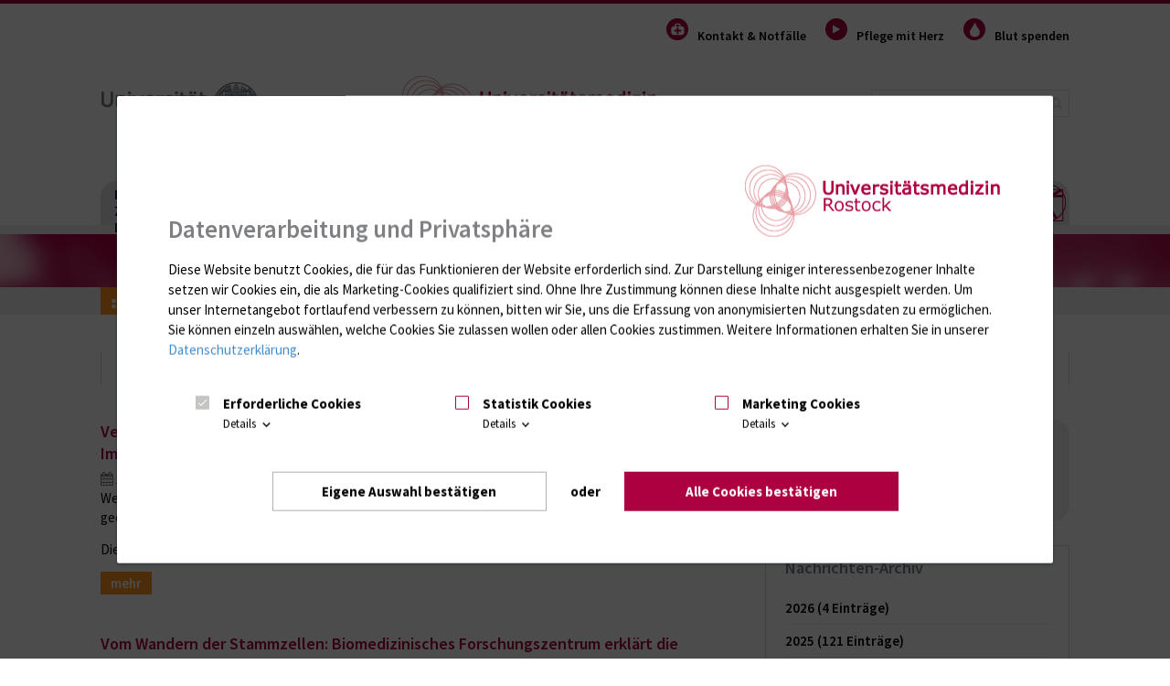

--- FILE ---
content_type: text/html; charset=utf-8
request_url: https://www.med.uni-rostock.de/medien/pressemitteilungen/archiv/2007/04?cHash=0acbefdc2de1152c835278097b9282b0
body_size: 23220
content:
<!DOCTYPE html>
<!-- HTML5 Shim and Respond.js IE8 support of HTML5 elements and media queries -->
<!-- WARNING: Respond.js doesn't work if you view the page via file:// -->
<!--[if lt IE 9]>
<script src="https://oss.maxcdn.com/libs/html5shiv/3.7.0/html5shiv.js"></script>
<script src="https://oss.maxcdn.com/libs/respond.js/1.4.2/respond.min.js"></script>
<![endif]-->
<html class=" portal orange" lang="" xmlns="http://www.w3.org/1999/xhtml">
<head>

<meta charset="utf-8">
<!-- 
	(c) Qbus Internetagentur GmbH - https://www.qbus.de

	This website is powered by TYPO3 - inspiring people to share!
	TYPO3 is a free open source Content Management Framework initially created by Kasper Skaarhoj and licensed under GNU/GPL.
	TYPO3 is copyright 1998-2026 of Kasper Skaarhoj. Extensions are copyright of their respective owners.
	Information and contribution at https://typo3.org/
-->


<link rel="shortcut icon" href="/favicon.ico" type="image/vnd.microsoft.icon">

<meta http-equiv="x-ua-compatible" content="IE=edge,chrome=1" />
<meta name="generator" content="TYPO3 CMS" />
<meta name="description" content="Alle Pressemitteilungen der Unimedizin Rostock auf einen Blick." />
<meta name="robots" content="index,follow" />
<meta name="author" content="Universitätsmedizin Rostock | Qbus Werbeagentur GmbH | GECKO mbH" />
<meta name="viewport" content="width=device-width, initial-scale=1" />
<meta name="keywords" content="Unimedizin Rostock,UMR,Krankenhaus Mecklenburg-Vorpommern,MV,Pressemitteilungen" />
<meta name="twitter:card" content="summary" />

<link rel="stylesheet" type="text/css" href="/typo3conf/ext/w3_base/Resources/Public/Css/vendor/bootstrap.min.css?1552669109" media="screen">
<link rel="stylesheet" type="text/css" href="/typo3temp/assets/css/d42b6e1bdf.css?1555400706" media="all">
<link rel="stylesheet" type="text/css" href="/typo3conf/ext/solr/Resources/Public/StyleSheets/Frontend/results.css?1591880001" media="all">
<link rel="stylesheet" type="text/css" href="/typo3conf/ext/solr/Resources/Public/StyleSheets/Frontend/loader.css?1591880001" media="all">
<link rel="stylesheet" type="text/css" href="/typo3conf/ext/w3_base/Resources/Public/Css/styles.css?1693809202" media="screen">
<link rel="stylesheet" type="text/css" href="/typo3conf/ext/w3_base/Resources/Public/Css/cal.css?1549535942" media="screen">
<link rel="stylesheet" type="text/css" href="/typo3conf/ext/w3_base/Resources/Public/Vendor/fotorama-4.6.4/fotorama.css?1680527015" media="screen">
<link rel="stylesheet" type="text/css" href="/typo3conf/ext/w3_base/Resources/Public/Css/print.css?1549535942" media="print">



<script src="/typo3temp/assets/js/62b8391210.js?1596523005" type="text/javascript"></script>


<link rel="next" href="/medien/pressemitteilungen/page/2?cHash=a8c1dbb0d5d6ceec40f953b2f12b541e" />
<title>Pressemitteilungen – Universitätsmedizin Rostock</title><link rel="shortcut icon" href="/favicon.ico" type="image/x-icon; charset=binary">
<link rel="icon" href="/favicon.ico" type="image/x-icon; charset=binary"><link rel="alternate" type="application/rss+xml" title="News feed" href="/index.php?id=15&type=9818&type=1" />
<style>
	/*IE10 and IE11 Bugfix*/
	@media screen and (-ms-high-contrast: active), (-ms-high-contrast: none) {
   video (display:none;)
	}
</style>	  <!-- Google Tag Manager -->
	  <script>(function(w,l){w[l]=w[l]||[];w[l].push({'gtm.start':new Date().getTime(),event:'gtm.js'});})(window,'dataLayer');</script>
	  <!-- End Google Tag Manager -->
<link rel="canonical" href="https://www.med.uni-rostock.de/medien/pressemitteilungen/archiv/2007/04?cHash=0acbefdc2de1152c835278097b9282b0"/>
</head>
<body class="Typo mid-right">
<div id="wrapper" xmlns:f="http://typo3.org/ns/fluid/ViewHelpers">

    <header id="top" class="navbar navbar-default top" role="heading">
        <div class="container">
            <div class="row">
                <div class="col-md-3 hidden-xs hidden-sm">
                    
                </div>
                <div class="col-md-9">
                    <ul class="nav navbar-nav" role="menubar">
                        
                        <li class="mobile-portallink"><a title="Zum Portal" href="https://www.med.uni-rostock.de/"><span></span></a></li>
                        
                        
                                    <li><a href="/kontakt-notfaelle" class="cat11" tabindex="0" role="menuitem">Kontakt & Notfälle</a></li>
        <li><a href="/karriere" class="cat" tabindex="0" role="menuitem">Pflege mit Herz</a></li>
        <li><a href="/blut-spenden" class="cat12" tabindex="0" role="menuitem">Blut spenden</a></li>
                            <li id="search-toggle"><a href="/suche" class="search" aria-label="Suche" role="menuitem"></a></li>
                        
                        <li id="main-nav-toggle"><a href="#main-nav"><i class="fa fa-bars"></i> Menü</a></li>
                    </ul>
                </div>
            </div>
	</div>
        <div class="container">
            <div class="row">
                <div class="col-md-8">
                    
                            <a href="http://www.uni-rostock.de" target="_blank" id="uni-rostock-logo">Universität Rostock</a>
                          <a class="uni-med-logo" href="https://www.med.uni-rostock.de/">Universitätsmedizin Rostock</a>
                        
                </div>
                <div class="col-md-4">
                    
                        <form method="post" class="navbar-form navbar-right" role="search" action="https://www.med.uni-rostock.de/suche/">
    <div class="form-group">
        <input type="text" name="tx_solr[q]" class="form-control sword" placeholder="" aria-label="Suchbegriff">
    </div>
    <button type="submit" class="btn btn-default"><i class="fa fa-search" aria-hidden="true"></i></button>
</form>

                    
                    
                </div>
            </div>
        </div>
    </header>

    <nav id="header" role="navigation">
        <div class="container">
            <div class="menu row">
                <div class="col-md-12">
                        <div id="main-nav">
        <ul class="level-1" role="menubar">
            
            <li class="main-item"><a href="/kliniken-institute-zentren" role="menuitem" tabindex="0">Kliniken, Institute, Zentren, Departments</a><div class="mega-content"><ul class="level-2" role="menu"><li><a href="/kliniken-institute-zentren/kliniken" role="menuitem" tabindex="-1">Kliniken</a><ul class="level-3" role="menu"><li><a href="https://allgemeinchirurgie.med.uni-rostock.de/" role="menuitem" tabindex="-1">Allgemein-, Viszeral-, Thorax-, Gefäß- und Transplantationschirurgie</a></li><li><a href="https://anaesthesie.med.uni-rostock.de/" role="menuitem" tabindex="-1">Anästhesiologie, Intensivmedizin und Schmerztherapie</a></li><li><a href="https://augenklinik.med.uni-rostock.de/" role="menuitem" tabindex="-1">Augenklinik</a></li><li><a href="https://endokrinologie.med.uni-rostock.de/" role="menuitem" tabindex="-1">Endokrinologie</a></li><li><a href="https://forensik.med.uni-rostock.de/" role="menuitem" tabindex="-1">Forensische Psychiatrie</a></li><li><a href="/kliniken-institute-zentren/kliniken/frauenklinik" role="menuitem" tabindex="-1">Frauenklinik</a></li><li><a href="https://gastro.med.uni-rostock.de/" role="menuitem" tabindex="-1">Gastroenterologie</a></li><li><a href="https://hno.med.uni-rostock.de/" role="menuitem" tabindex="-1">Hals-Nasen-Ohrenheilkunde</a></li><li><a href="https://onkologie.med.uni-rostock.de/" role="menuitem" tabindex="-1">Hämatologie &amp; Onkologie</a></li><li><a href="https://dermatologie.med.uni-rostock.de/" role="menuitem" tabindex="-1">Hautklinik</a></li><li><a href="https://herzchirurgie.med.uni-rostock.de/" role="menuitem" tabindex="-1">Herzchirurgie</a></li><li><a href="https://iiintensiv.med.uni-rostock.de/" role="menuitem" tabindex="-1">Internistische Intensivstation</a></li><li><a href="https://kardio.med.uni-rostock.de/" role="menuitem" tabindex="-1">Kardiologie</a></li><li><a href="https://kieferorthopaedie.med.uni-rostock.de/" role="menuitem" tabindex="-1">Kieferorthopädie</a></li><li><a href="https://kinderchirurgie.med.uni-rostock.de/" role="menuitem" tabindex="-1">Kinderchirurgie</a></li><li><a href="https://kinderklinik.med.uni-rostock.de/" role="menuitem" tabindex="-1">Kinder- und Jugendklinik</a></li><li><a href="https://mkg.med.uni-rostock.de/" role="menuitem" tabindex="-1">Mund-, Kiefer- und Plastische Gesichtschirurgie</a></li><li><a href="https://nephrologie.med.uni-rostock.de/" role="menuitem" tabindex="-1">Nephrologie</a></li><li><a href="https://neurochirurgie.med.uni-rostock.de/" role="menuitem" tabindex="-1">Neurochirurgie</a></li><li><a href="https://neurologie.med.uni-rostock.de/" role="menuitem" tabindex="-1">Neurologie</a></li><li><a href="https://nuklear.med.uni-rostock.de/" role="menuitem" tabindex="-1">Nuklearmedizin</a></li><li><a href="https://orthopaedie.med.uni-rostock.de/" role="menuitem" tabindex="-1">Orthopädie</a></li><li><a href="https://palliativ.med.uni-rostock.de/" role="menuitem" tabindex="-1">Palliativmedizin</a></li><li><a href="https://pneumologie.med.uni-rostock.de/" role="menuitem" tabindex="-1">Pneumologie</a></li><li><a href="https://kjpp.med.uni-rostock.de/" role="menuitem" tabindex="-1">Psychiatrie, Neurologie, Psychosomatik und Psychotherapie im Kindes- und Jugendalter</a></li><li><a href="https://psychiatrie.med.uni-rostock.de/" role="menuitem" tabindex="-1">Psychiatrie und Psychotherapie</a></li><li><a href="https://kpm.med.uni-rostock.de/" role="menuitem" tabindex="-1">Psychosomatik und Psychotherapeutische Medizin</a></li><li><a href="https://strahlentherapie.med.uni-rostock.de/" role="menuitem" tabindex="-1">Strahlentherapie</a></li><li><a href="https://tropen.med.uni-rostock.de/" role="menuitem" tabindex="-1">Tropenmedizin &amp; Infektionskrankheiten</a></li><li><a href="https://unfallchirurgie.med.uni-rostock.de/" role="menuitem" tabindex="-1">Unfall-, Hand- und Wiederherstellungschirurgie</a></li><li><a href="https://urologie.med.uni-rostock.de/" role="menuitem" tabindex="-1">Urologie</a></li><li><a href="/kliniken-institute-zentren/kliniken/klinik-und-polikliniken-fuer-zahn-mund-und-kieferheilkunde-hans-moral" role="menuitem" tabindex="-1">Zahn-, Mund- und Kieferheilkunde</a></li><li><a href="https://prothetik.med.uni-rostock.de/" role="menuitem" tabindex="-1">Zahnärztliche Prothetik und Werkstoffkunde</a></li><li><a href="https://zahnerhaltung.med.uni-rostock.de/" role="menuitem" tabindex="-1">Zahnerhaltung und Parodontologie</a></li></ul></li><li><a href="/kliniken-institute-zentren/institute" role="menuitem" tabindex="-1">Institute</a><ul class="level-3" role="menu"><li><a href="https://allgemeinmedizin.med.uni-rostock.de/" role="menuitem" tabindex="-1">Allgemeinmedizin</a></li><li><a href="https://anatomie.med.uni-rostock.de/" role="menuitem" tabindex="-1">Anatomie</a></li><li><a href="https://ifasum.med.uni-rostock.de/" role="menuitem" tabindex="-1">Arbeits-, Sozial- und Umweltmedizin</a></li><li><a href="https://ibmt.med.uni-rostock.de/" role="menuitem" tabindex="-1">Biomedizinische Technik</a></li><li><a href="https://ibima.med.uni-rostock.de/" role="menuitem" tabindex="-1">Biostatistik und Informatik in Medizin und Alternsforschung</a></li><li><a href="https://radiologie.med.uni-rostock.de/" role="menuitem" tabindex="-1">Radiologie, Kinder- und Neuroradiologie</a></li><li><a href="https://emz.med.uni-rostock.de/" role="menuitem" tabindex="-1">Elektronenmikroskopisches Zentrum</a></li><li><a href="https://experimentelle-chirurgie.med.uni-rostock.de/" role="menuitem" tabindex="-1">Experimentelle Chirurgie</a></li><li><a href="https://iegt.med.uni-rostock.de/" role="menuitem" tabindex="-1">Experimentelle Gentherapie und Tumorforschung</a></li><li><a href="https://geschmed.med.uni-rostock.de/" role="menuitem" tabindex="-1">Geschichte der Medizin</a></li><li><a href="https://iimmun.med.uni-rostock.de/" role="menuitem" tabindex="-1">Immunologie</a></li><li><a href="https://ilab.med.uni-rostock.de/" role="menuitem" tabindex="-1">Klinische Chemie und Laboratoriumsmedizin</a></li><li><a href="https://biochemie.med.uni-rostock.de/" role="menuitem" tabindex="-1">Medizinische Biochemie und Molekularbiologie</a></li><li><a href="https://biologie.med.uni-rostock.de/" role="menuitem" tabindex="-1">Medizinische Biologie</a></li><li><a href="https://genetik.med.uni-rostock.de/" role="menuitem" tabindex="-1">Medizinische Genetik</a></li><li><a href="https://imikro.med.uni-rostock.de/" role="menuitem" tabindex="-1">Medizinische Mikrobiologie, Virologie und Hygiene</a></li><li><a href="https://imp.med.uni-rostock.de/" role="menuitem" tabindex="-1">Medizinische Psychologie und Medizinische Soziologie</a></li><li><a href="https://pathologie.med.uni-rostock.de/" role="menuitem" tabindex="-1">Pathologie</a></li><li><a href="https://itp.med.uni-rostock.de/" role="menuitem" tabindex="-1">Pharmakologie und Toxikologie</a></li><li><a href="https://physiologie.med.uni-rostock.de/" role="menuitem" tabindex="-1">Physiologie</a></li><li><a href="https://pzr.med.uni-rostock.de/" role="menuitem" tabindex="-1">Proteomforschung</a></li><li><a href="https://rechtsmedizin.med.uni-rostock.de/" role="menuitem" tabindex="-1">Rechtsmedizin</a></li><li><a href="https://albrecht-kossel-institut.med.uni-rostock.de/" role="menuitem" tabindex="-1">Sektion für Translationale Neurodegeneration &quot;Albrecht-Kossel&quot;</a></li><li><a href="https://transfusion.med.uni-rostock.de/" role="menuitem" tabindex="-1">Transfusionsmedizin</a></li><li><a href="https://zellbiologie.med.uni-rostock.de/" role="menuitem" tabindex="-1">Zellbiologie</a></li><li><a href="https://zemfo.med.uni-rostock.de/" role="menuitem" tabindex="-1">Zentrum für Medizinische Forschung</a></li></ul></li><li><a href="/kliniken-institute-zentren/zentren" role="menuitem" tabindex="-1">Zentren</a><ul class="level-3" role="menu"><li><a href="https://adipositaszentrum.med.uni-rostock.de/" role="menuitem" tabindex="-1">Adipositaszentrum</a></li><li><a href="https://ccc-mv.med.uni-rostock.de/" role="menuitem" tabindex="-1">Comprehensive Cancer Center MV (CCC)</a></li><li><a href="https://gefaesszentrum.med.uni-rostock.de/" role="menuitem" tabindex="-1">Gefäßzentrum</a></li><li><a href="https://herzzentrum.med.uni-rostock.de/" role="menuitem" tabindex="-1">Herzzentrum</a></li><li><a href="http://xn--hrzentrum-nordost-zzb.de/" role="menuitem" tabindex="-1">Hörzentrum Nord-Ost</a></li><li><a href="https://inz.med.uni-rostock.de/" role="menuitem" tabindex="-1">Interdisziplinäres Notfallzentrum (INZ)</a></li><li><a href="https://itz.med.uni-rostock.de/" role="menuitem" tabindex="-1">Interdisziplinäres Transplantationszentrum</a></li><li><a href="https://ksz.med.uni-rostock.de/" role="menuitem" tabindex="-1">Kopfschmerzzentrum Nord-Ost</a></li><li><a href="https://net.med.uni-rostock.de/" role="menuitem" tabindex="-1">NET-Zentrum</a></li><li><a href="https://ctnr.med.uni-rostock.de/" role="menuitem" tabindex="-1">Neurowissenschaften (CTNR)</a></li><li><a href="https://onkozentrum.med.uni-rostock.de/" role="menuitem" tabindex="-1">Onkologisches Zentrum</a></li><li><a href="https://sarkomzentrum.med.uni-rostock.de/" role="menuitem" tabindex="-1">Sarkomzentrum</a></li><li><a href="https://selten.med.uni-rostock.de/" role="menuitem" tabindex="-1">Seltene Erkrankungen (ZSE)</a></li><li><a href="https://spz.med.uni-rostock.de/" role="menuitem" tabindex="-1">Sozialpädiatrisches Zentrum</a></li><li><a href="http://thoraxzentrum.med.uni-rostock.de/" role="menuitem" tabindex="-1">Thoraxzentrum</a></li><li><a href="https://unz.med.uni-rostock.de/" role="menuitem" tabindex="-1">Universitäres Notfallzentrum (UNZ)</a></li><li><a href="https://xn--wirbelsulenzentrum-rtb.med.uni-rostock.de/" role="menuitem" tabindex="-1">Wirbelsäulenzentrum</a></li><li><a href="https://wundzentrum.med.uni-rostock.de/" role="menuitem" tabindex="-1">Wundzentrum</a></li></ul></li><li><a href="/kliniken-institute-zentren/departments" role="menuitem" tabindex="-1">Departments</a><ul class="level-3" role="menu"><li><a href="/kliniken-institute-zentren/departments/department-fuer-innere-medizin" role="menuitem" tabindex="-1">Department für Innere Medizin</a></li><li><a href="/kliniken-institute-zentren/zentren/department-fuer-kinder-und-jugendmedizin" role="menuitem" tabindex="-1">Department für Kinder- und Jugendmedizin</a></li><li><a href="/kliniken-institute-zentren/departments/department-fuer-kopf-und-neuromedizin" role="menuitem" tabindex="-1">Department für Kopf- und Neuromedizin</a></li><li><a href="/kliniken-institute-zentren/zentren/department-fuer-medizinische-querschnittsfaecher" role="menuitem" tabindex="-1">Department für Medizinische Querschnittsfächer</a></li><li><a href="/kliniken-institute-zentren/zentren/department-fuer-operative-medizin" role="menuitem" tabindex="-1">Department für Operative Medizin</a></li><li><a href="/kliniken-institute-zentren/zentren/department-fuer-psychosoziale-medizin" role="menuitem" tabindex="-1">Department für Psychosoziale Medizin</a></li><li><a href="/kliniken-institute-zentren/zentren/department-fuer-radiologie" role="menuitem" tabindex="-1">Department für Radiologie</a></li><li><a href="/kliniken-institute-zentren/departments/department-fuer-zahn-mund-und-kieferheilkunde-hans-moral" role="menuitem" tabindex="-1">Department für Zahn-, Mund- und Kieferheilkunde &quot;Hans Moral&quot;</a></li></ul></li><li><a href="https://apotheke.med.uni-rostock.de/" role="menuitem" tabindex="-1">Apotheke</a></li><li><a href="https://ifasum.med.uni-rostock.de/betriebsaerztlicher-dienst" role="menuitem" tabindex="-1">Betriebsärztlicher Dienst</a></li><li><a href="https://rosana.med.uni-rostock.de/" role="menuitem" tabindex="-1">Medizinisches Simulationszentrum (RoSaNa)</a></li><li><a href="https://mvz.med.uni-rostock.de/" role="menuitem" tabindex="-1">Medizinische Versorgungszentren (MVZ)</a></li><li><a href="https://organspende.med.uni-rostock.de/" role="menuitem" tabindex="-1">Organspende / Transplantationsbeauftragte</a></li><li><a href="https://organspende.med.uni-rostock.de/gewebespende" role="menuitem" tabindex="-1">Gewebespende</a></li><li><a href="https://physiotherapie.med.uni-rostock.de/" role="menuitem" tabindex="-1">Physiotherapie</a></li><li><a href="https://mike-moewenherz.med.uni-rostock.de/" role="menuitem" tabindex="-1">SAPV-Team &quot;Mike Möwenherz&quot;</a></li><li><a href="https://imikro.med.uni-rostock.de/antibiotic-stewardship-team" role="menuitem" tabindex="-1">Antibiotic Stewardship Team</a></li><li><a href="https://qualitativeforschung.med.uni-rostock.de/" role="menuitem" tabindex="-1">Netzwerk Qualitative Forschung Rostock</a></li></ul></div></li><li class="main-item"><a href="/ueber-uns/zentrale-dienste/pflege-funktions-und-sozialdienst" role="menuitem" tabindex="0">Pflege</a></li><li class="main-item"><a href="/patienten-besucher" role="menuitem" tabindex="0">Patienten &amp; Besucher</a><div class="mega-content"><ul class="level-2" role="menu"><li><a href="/forschung-lehre/forschung/widerspruch-forschung" role="menuitem" tabindex="-1">Widerspruch Forschung mit Patientendaten</a></li><li><a href="/patienten-besucher/informationen-zum-corona-virus-1" role="menuitem" tabindex="-1">Informationen zum Corona-Virus</a></li><li><a href="/patienten-besucher/wegweiser-lageplaene" role="menuitem" tabindex="-1">Wegweiser &amp; Lagepläne</a></li><li><a href="/patienten-besucher/kliniken-institute-zentren" role="menuitem" tabindex="-1">Kliniken, Institute &amp; Zentren</a></li><li><a href="/patienten-besucher/klinikaufenthalt" role="menuitem" tabindex="-1">Klinikaufenthalt</a><ul class="level-3" role="menu"><li><a href="/patienten-besucher/klinikaufenthalt/patienten-abc" role="menuitem" tabindex="-1">Patienten-Abc</a></li><li><a href="/patienten-besucher/klinikaufenthalt/checkliste" role="menuitem" tabindex="-1">Checkliste</a></li><li><a href="/patienten-besucher/icp-interdisziplinaeres-chirurgisches-patientenmanagement" role="menuitem" tabindex="-1">ICP - Interdisziplinäres Chirurgisches Patientenmanagement</a></li><li><a href="/patienten-besucher/klinikaufenthalt/entlassmanagement" role="menuitem" tabindex="-1">Entlassmanagement</a></li><li><a href="/patienten-besucher/klinikaufenthalt/lob-und-anregungen" role="menuitem" tabindex="-1">Lob und Anregungen</a></li><li><a href="/patienten-besucher/klinikaufenthalt/unsere-dienstkleidung" role="menuitem" tabindex="-1">Unsere Dienstkleidung</a></li><li><a href="/patienten-besucher/klinikaufenthalt/lob-und-anregungen-1" role="menuitem" tabindex="-1">Videoüberwachung</a></li></ul></li><li><a href="/patienten-besucher/sozialdienste" role="menuitem" tabindex="-1">Sozialdienste</a></li><li><a href="/patienten-besucher/seelsorge" role="menuitem" tabindex="-1">Seelsorge</a></li><li><a href="https://organspende.med.uni-rostock.de/" role="menuitem" tabindex="-1">Organspende / Transplantationsbeauftragte</a></li><li><a href="https://physiotherapie.med.uni-rostock.de/" role="menuitem" tabindex="-1">Physiotherapie</a></li><li><a href="/patienten-besucher/enterostomatherapie" role="menuitem" tabindex="-1">Enterostomatherapie</a></li><li><a href="/patienten-besucher/diabetesberatung" role="menuitem" tabindex="-1">Diabetesberatung</a></li><li><a href="https://ethik.med.uni-rostock.de/" role="menuitem" tabindex="-1">Ethikkommision</a></li><li><a href="/patienten-besucher/selbsthilfegruppen" role="menuitem" tabindex="-1">Selbsthilfegruppen</a></li><li><a href="https://allgemeinchirurgie.med.uni-rostock.de/patienten-besucher/besuchsdienst" role="menuitem" tabindex="-1">Ehrenamtlicher Besuchsdienst</a></li><li><a href="/patienten-besucher/spendenaufruf" role="menuitem" tabindex="-1">Spendenaufruf</a></li><li><a href="/patienten-besucher/patientenzeitung" role="menuitem" tabindex="-1">Patientenzeitung</a></li><li><a href="/einweisende-aerzte/qualitaetsberichte" role="menuitem" tabindex="-1">Qualitätsberichte</a></li></ul></div></li><li class="main-item"><a href="/forschung-lehre" role="menuitem" tabindex="0">Forschung &amp; Lehre</a><div class="mega-content"><ul class="level-2" role="menu"><li><a href="/forschung-lehre/medizinische-fakultaet" role="menuitem" tabindex="-1">Die Medizinische Fakultät der Universitätsmedizin Rostock</a><ul class="level-3" role="menu"><li><a href="/forschung-lehre/medizinische-fakultaet/fakultaetsleitung" role="menuitem" tabindex="-1">Fakultätsleitung</a></li><li><a href="/forschung-lehre/medizinische-fakultaet/fakultaetsrat-1" role="menuitem" tabindex="-1">Fakultätsrat</a></li><li><a href="/forschung-lehre/medizinische-fakultaet/kommissionen" role="menuitem" tabindex="-1">Kommissionen</a></li><li><a href="/forschung-lehre/medizinische-fakultaet/prodekan-fuer-haushalt-planung-und-struktur-stellvertretender-dekan" role="menuitem" tabindex="-1">Prodekan für Haushalt und Struktur</a></li><li><a href="/forschung-lehre/medizinische-fakultaet/aktuelles" role="menuitem" tabindex="-1">Aktuelles/Termine</a></li><li><a href="/forschung-lehre/medizinische-fakultaet/ordnungen-richtlinien" role="menuitem" tabindex="-1">Ordnungen + Richtlinien</a></li><li><a href="/forschung-lehre/medizinische-fakultaet/promotionen" role="menuitem" tabindex="-1">Promotionen</a></li><li><a href="/forschung-lehre/medizinische-fakultaet/habilitationen" role="menuitem" tabindex="-1">Habilitationen / Apl.-Professuren</a></li></ul></li><li><a href="/studium-lehre" role="menuitem" tabindex="-1">Studium und Lehre an der Universitätsmedizin Rostock</a><ul class="level-3" role="menu"><li><a href="/forschung-lehre/studium-und-lehre/beratung/unser-team" role="menuitem" tabindex="-1">Beratung &amp; Kontakte</a></li><li><a href="/forschung-lehre/studium-und-lehre/bewerbung" role="menuitem" tabindex="-1">Bewerbung</a></li><li><a href="/forschung-lehre/studium-und-lehre/humanmedizin/aktuelles" role="menuitem" tabindex="-1">Humanmedizin</a></li><li><a href="/forschung-lehre/studium-und-lehre/zahnmedizin/aktuelles" role="menuitem" tabindex="-1">Zahnmedizin</a></li><li><a href="/forschung-lehre/studium-und-lehre/medizinische-biotechnologie/aktuelles" role="menuitem" tabindex="-1">Medizinische Biotechnologie</a></li><li><a href="/hebammenwissenschaft" role="menuitem" tabindex="-1">Hebammenwissenschaft</a></li><li><a href="/intensivpflege" role="menuitem" tabindex="-1">Intensivpflege</a></li><li><a href="https://erasmus.med.uni-rostock.de/" role="menuitem" tabindex="-1">Erasmus</a></li><li><a href="/studium-lehre/evaluation" role="menuitem" tabindex="-1">Evaluation</a></li><li><a href="/forschung-lehre/studium-und-lehre/studieren-mit-kind" role="menuitem" tabindex="-1">Studieren mit Kind</a></li><li><a href="/studium-lehre/simulations-personen" role="menuitem" tabindex="-1">Simulations-Personen</a></li><li><a href="/medizindidaktik" role="menuitem" tabindex="-1">Medizindidaktik</a></li><li><a href="/forschung-lehre/studium-und-lehre/studip" role="menuitem" tabindex="-1">Stud.IP - Informationen &amp; Support</a></li><li><a href="/forschung-lehre/studium-und-lehre/medizindidaktik/lehre-digital" role="menuitem" tabindex="-1">Lehre digital</a></li><li><a href="/studium-lehre/tag-der-lehre" role="menuitem" tabindex="-1">Tag der Lehre</a></li><li><a href="/studium-lehre/lom-lehre" role="menuitem" tabindex="-1">LOM-Lehre - Leistungsorientierte Mittel</a></li><li><a href="/studium-lehre/innovationsfond-lehre" role="menuitem" tabindex="-1">Innovationsfonds Lehre</a></li><li><a href="https://skillslab.med.uni-rostock.de/" role="menuitem" tabindex="-1">SkillsLab</a></li><li><a href="/icaros" role="menuitem" tabindex="-1">ICARos</a></li><li><a href="/3dmdm" role="menuitem" tabindex="-1">3D Makroskopie &amp; digitale Mikroskopie</a></li><li><a href="/openvipa" role="menuitem" tabindex="-1">openViPA</a></li><li><a href="/arpak" role="menuitem" tabindex="-1">ArPaK</a></li><li><a href="/mssi" role="menuitem" tabindex="-1">MediSmartStart International</a></li></ul></li><li><a href="/forschung-lehre/forschung" role="menuitem" tabindex="-1">Forschung und Wissenschaft an der Universitätsmedizin Rostock</a><ul class="level-3" role="menu"><li><a href="/forschung-lehre/forschung/widerspruch-forschung" role="menuitem" tabindex="-1">Widerspruch Forschung</a></li><li><a href="/forschung-lehre/forschung/prodekanat-forschung" role="menuitem" tabindex="-1">Prodekanat Forschung</a></li><li><a href="/forschung-lehre/forschung/aktuelles/termine" role="menuitem" tabindex="-1">Aktuelles/Termine</a></li><li><a href="/forschung-lehre/forschung/fws" role="menuitem" tabindex="-1">Forschungsworkshop am 13.11.2025</a></li><li><a href="/forschung-lehre/forschung/forschungsschwerpunkte" role="menuitem" tabindex="-1">Forschungsschwerpunkt</a></li><li><a href="/forschung-lehre/forschung/forschungsverbuende" role="menuitem" tabindex="-1">Forschungsverbünde</a></li><li><a href="/forschung-lehre/forschung/netzwerk-universitaetsmedizin-num" role="menuitem" tabindex="-1">Netzwerk Universitätsmedizin (NUM)</a></li><li><a href="/forschung-lehre/forschung/datenintegrationszentrum-diz" role="menuitem" tabindex="-1">Medizinisches Datenintegrationszentrum Rostock (MeDIZ.Rostock)</a></li><li><a href="/forschung-lehre/forschung/rostock-academy-of-science-ras" role="menuitem" tabindex="-1">Rostock Academy of Science (RAS)</a></li><li><a href="https://qualitativeforschung.med.uni-rostock.de/" role="menuitem" tabindex="-1">Netzwerk Qualitative Forschung Rostock</a></li><li><a href="/forschung-lehre/forschung/forschungsfoerderung" role="menuitem" tabindex="-1">Forschungsförderung</a></li><li><a href="/forschung-lehre/forschung/zentrale-einrichtungen" role="menuitem" tabindex="-1">Zentrale Einrichtungen und Kommissionen</a></li><li><a href="/forschung-lehre/forschung/richtlinien-und-formulare" role="menuitem" tabindex="-1">Richtlinien und Formulare</a></li><li><a href="/forschung-lehre/forschung/forschungskommission-intern" role="menuitem" tabindex="-1">Forschungskommission (Intern)</a></li></ul></li></ul></div></li><li class="main-item"><a href="/einweisende-aerzte" role="menuitem" tabindex="0">Zuweisende Ärzte</a><div class="mega-content"><ul class="level-2" role="menu"><li><a href="/einweisende-aerzte/ihre-ansprechpartner" role="menuitem" tabindex="-1">Ihre Ansprechpartner</a></li><li><a href="/einweisende-aerzte/qualitaetsberichte" role="menuitem" tabindex="-1">Qualitätsberichte</a></li><li><a href="/einweisende-aerzte/lob-und-anregungen" role="menuitem" tabindex="-1">Lob und Anregungen</a></li><li><a href="/einweisende-aerzte/fort-und-weiterbildungen" role="menuitem" tabindex="-1">Fort- und Weiterbildungen</a></li><li><a href="/einweisende-aerzte/einsender-/-uploadportal" role="menuitem" tabindex="-1">Einsender- / Uploadportal</a></li></ul></div></li><li class="main-item active"><a href="/medien" role="menuitem" tabindex="0">Medien</a><div class="mega-content"><ul class="level-2" role="menu"><li><a href="/medien/ansprechpartner-stabsstelle-oeffentlichkeitsarbeit-und-marketing" role="menuitem" tabindex="-1">Stabsstelle Unternehmenskommunikation/Marketing</a></li><li><a href="/medien/ansprechpartner-fuer-grafik-foto-1" role="menuitem" tabindex="-1">Grafik &amp; Foto</a></li><li><a href="/medien/ansprechpartner-fuer-presseanfragen" role="menuitem" tabindex="-1">Pressesprecher</a></li><li class="active"><a href="/medien/pressemitteilungen" aria-current="page" role="menuitem" tabindex="-1">Pressemitteilungen</a></li><li><a href="/medien/presseverteiler" role="menuitem" tabindex="-1">Presseverteiler</a></li><li><a href="/medien/pressemappe" role="menuitem" tabindex="-1">Pressemappe</a></li><li><a href="/medien/unimedialog-das-mitarbeiterblatt-der-universitaetsmedizin-rostock" role="menuitem" tabindex="-1">Mitarbeiterzeitung - Unimedialog</a></li><li><a href="/patienten-besucher/patientenzeitung" role="menuitem" tabindex="-1">Patientenzeitung</a></li><li><a href="/medien/imagekampagne-der-unimedizin-rostock" role="menuitem" tabindex="-1">Imagekampagne der Unimedizin Rostock</a></li></ul></div></li><li class="main-item"><a href="https://jobs.med.uni-rostock.de/" role="menuitem" tabindex="0">Karriere</a><div class="mega-content"><ul class="level-2" role="menu"><li><a href="https://karriere.med.uni-rostock.de/karriere/bewerberportal" role="menuitem" tabindex="-1">Bewerberportal</a><ul class="level-3" role="menu"><li><a href="https://berufungen.med.uni-rostock.de/" role="menuitem" tabindex="-1">Berufungsportal für Professuren</a></li><li><a href="/karriere/praktikum" role="menuitem" tabindex="-1">Praktikum</a></li><li><a href="/karriere/bundesfreiwilligendienst" role="menuitem" tabindex="-1">Bundesfreiwilligendienst</a></li><li><a href="https://karriere.med.uni-rostock.de/karriere/bewerberportal/tochterunternehmen" role="menuitem" tabindex="-1">Ausschreibungen der MVZ</a></li></ul></li><li><a href="/karriere/bewerberportal/uniflexteam" role="menuitem" tabindex="-1">UniFlexTeam</a><ul class="level-3" role="menu"><li><a href="/karriere/bewerberportal/uniflexteam/drei-monate-arbeiten-drei-monate-reisen" role="menuitem" tabindex="-1">Drei Monate arbeiten, drei Monate reisen</a></li><li><a href="/karriere/bewerberportal/uniflexteam/testimonials-2" role="menuitem" tabindex="-1">&quot;Ich arbeite im UniFlexTeam, weil...&quot;</a></li></ul></li><li><a href="/karriere/wir-als-arbeitgeber" role="menuitem" tabindex="-1">Wir als Arbeitgeber</a></li><li><div class="menuimage" aria-hidden="true"><img src="/fileadmin/user_upload/GOH-OTA-4111.jpg" width="115" height="165"   alt="" ></div><a href="/karriere/schule-fuer-operationstechnische-und-anaesthesietechnische-assistenz" role="menuitem" tabindex="-1">Berufliche Schule der Universitätsmedizin Rostock - Höhere Berufsfachschule - Bildungsgang zur Operationstechnischen (OTA)- und Anästhesietechnischen Assistenz (ATA)</a><ul class="level-3" role="menu"><li><a href="/karriere/schule-fuer-operationstechnische-und-anaesthesietechnische-assistenz/ausbildungsberufe" role="menuitem" tabindex="-1">Ausbildungsberufe</a></li><li><a href="/karriere/schule-fuer-operationstechnische-und-anaesthesietechnische-assistenz/bewerbung" role="menuitem" tabindex="-1">Bewerbung</a></li><li><a href="/karriere/schule-fuer-operationstechnische-und-anaesthesietechnische-assistenz/die-schule" role="menuitem" tabindex="-1">Die Schule</a></li></ul></li></ul></div></li><li class="main-item"><a href="/ueber-uns" role="menuitem" tabindex="0">Über uns</a><div class="mega-content"><ul class="level-2" role="menu"><li><a href="/ueber-uns/philosophie" role="menuitem" tabindex="-1">Philosophie</a><ul class="level-3" role="menu"><li><a href="/ueber-uns/unser-leitbild" role="menuitem" tabindex="-1">Unser Leitbild</a></li></ul></li><li><a href="/ueber-uns/geschichte" role="menuitem" tabindex="-1">Geschichte</a></li><li><a href="/ueber-uns/wegweiser-lageplaene" role="menuitem" tabindex="-1">Wegweiser &amp; Lagepläne</a></li><li><a href="/ueber-uns/organigramm" role="menuitem" tabindex="-1">Organigramm</a></li><li><a href="/ueber-uns/aufsichtsrat" role="menuitem" tabindex="-1">Aufsichtsrat</a></li><li><a href="/ueber-uns/jahresbericht" role="menuitem" tabindex="-1">Jahresbericht</a></li><li><a href="/ueber-uns/vorstand-1" role="menuitem" tabindex="-1">Vorstand</a></li><li><a href="/ueber-uns/dezernate-und-geschaeftsbereiche" role="menuitem" tabindex="-1">Geschäftsbereiche</a><ul class="level-3" role="menu"><li><a href="https://personal.med.uni-rostock.de/" role="menuitem" tabindex="-1">Personal</a></li><li><a href="https://finanzen.med.uni-rostock.de/" role="menuitem" tabindex="-1">Finanzen</a></li><li><a href="https://zul.med.uni-rostock.de/" role="menuitem" tabindex="-1">Zentraleinkauf und Logistik</a></li><li><a href="https://technik.med.uni-rostock.de/" role="menuitem" tabindex="-1">Bau/ Betriebs- und Medizintechnik</a></li><li><a href="https://it.med.uni-rostock.de/" role="menuitem" tabindex="-1">IT</a></li><li><a href="https://leistungsabrechnung.med.uni-rostock.de/" role="menuitem" tabindex="-1">Leistungsabrechnungsmanagement</a></li><li><a href="https://zcon.med.uni-rostock.de/" role="menuitem" tabindex="-1">Zentralcontrolling</a></li></ul></li><li><a href="/ueber-uns/stabsstellen" role="menuitem" tabindex="-1">Stabsstellen</a><ul class="level-3" role="menu"><li><a href="https://arbeitssicherheit.med.uni-rostock.de/" role="menuitem" tabindex="-1">Arbeitssicherheit</a></li><li><a href="/ueber-uns/stabsstellen/compliance-management" role="menuitem" tabindex="-1">Compliancemanagement</a></li><li><a href="/ueber-uns/stabsstellen/datenschutzmanagement" role="menuitem" tabindex="-1">Datenschutzmanagement</a></li><li><a href="https://innenrevision.med.uni-rostock.de/" role="menuitem" tabindex="-1">Innenrevision</a></li><li><a href="https://strahlenschutz.med.uni-rostock.de/" role="menuitem" tabindex="-1">Strahlenschutz</a></li><li><a href="/ueber-uns/stabsstellen/it-sicherheit" role="menuitem" tabindex="-1">Informationssicherheit</a></li><li><a href="/ueber-uns/stabsstellen/oeffentlichkeitsarbeit/marketing" role="menuitem" tabindex="-1">Unternehmenskommunikation/Marketing</a></li><li><a href="/ueber-uns/stabsstellen/recht-1" role="menuitem" tabindex="-1">Recht</a></li><li><a href="https://qm.med.uni-rostock.de/" role="menuitem" tabindex="-1">Qualitätsmanagement</a></li><li><a href="https://zpm.med.uni-rostock.de/" role="menuitem" tabindex="-1">Zentrales Projektmanagement</a></li></ul></li><li><a href="/ueber-uns/zentrale-dienste" role="menuitem" tabindex="-1">Zentrale Dienste</a><ul class="level-3" role="menu"><li><a href="https://apotheke.med.uni-rostock.de/" role="menuitem" tabindex="-1">Apotheke</a></li><li><a href="/ueber-uns/zentrale-dienste/pflege-funktions-und-sozialdienst" role="menuitem" tabindex="-1">Pflege-, Funktions- und Sozialdienst</a></li><li><a href="/karriere/bewerberportal/uniflexteam" role="menuitem" tabindex="-1">UniFlexTeam</a></li><li><a href="https://biak.med.uni-rostock.de/ueber-uns/zentrale-dienste/pflege-funktions-und-sozialdienst/bildungsakademie" role="menuitem" tabindex="-1">Bildungscampus</a></li></ul></li><li><a href="/ueber-uns/vfas-umr" role="menuitem" tabindex="-1">Alumni-Verein VFAS-UMR</a></li><li><a href="/ueber-uns/beauftragter-fuer-medizinproduktesicherheit" role="menuitem" tabindex="-1">Beauftragter für Medizinproduktesicherheit</a></li><li><a href="https://ethik.med.uni-rostock.de/" role="menuitem" tabindex="-1">Ethikkommission</a></li><li><a href="/forschung-lehre/forschung/fachgruppe-tierschutz" role="menuitem" tabindex="-1">Fachgruppe Tierschutz</a></li><li><a href="/ukrainehilfe" role="menuitem" tabindex="-1">Informationen Ukrainehilfe</a></li><li><a href="/ueber-uns/digimedtour" role="menuitem" tabindex="-1">Mittelstand-Digital Zentrum Rostock</a></li><li><a href="/nachhaltigkeit" role="menuitem" tabindex="-1">Nachhaltigkeit an der Unimedizin Rostock</a></li><li><a href="https://personalrat.med.uni-rostock.de/" role="menuitem" tabindex="-1">Personalvertretung</a></li><li><a href="/ueber-uns/rechtsvorschriften" role="menuitem" tabindex="-1">Rechtsvorschriften</a></li><li><a href="/ueber-uns/tochtergesellschaften" role="menuitem" tabindex="-1">Tochtergesellschaften</a></li><li><a href="/ueber-uns/zentralcampus-schillingallee" role="menuitem" tabindex="-1">Informationen zum Zentralcampus Schillingallee</a></li><li><a href="/ueber-uns/strategie-umr-2030" role="menuitem" tabindex="-1">Strategie UMR 2030</a></li></ul></div></li>
            
                <li class="main-item disease-finder">
                    <a href="/mit-einem-klick-zur-richtigen-klinik">
                        <span class="disease-finder-icon"></span>
                        <span class="disease-finder-text">Mit einem Klick zur richtigen Klinik</span>
                    </a>
                </li>
            
        </ul>
    </div>

                </div>
                
            </div>
        </div>
    </nav>

    <div id="head-image" role="banner">
        <!-- image over whole browser width -->
            
                    <img alt="header" src="/typo3conf/ext/w3_base/Resources/Public/Img/head_images/headerfallback_portal.jpg">
                
        
        
    </div>

    <div id="breadcrumb">
    <div class="container">
        <div class="row">
            <div class="col-md-12">
                <ol class="breadcrumb" aria-label="Breadcrumb" ><li><a href="/"><span class="breadcrumb-home"><img src="/typo3conf/ext/w3_base/Resources/Public/Icons/icon_breadcrumb.png" width="48" height="35"   alt="" ></span></a></li><li><a href="/medien" title="Sie brauchen Informationen zur Unimedizin Rostock? Sprechen Sie uns an!" data-toggle="tooltip" data-placement="bottom">Medien</a></li><li class="active" aria-current="page">Pressemitteilungen</li></ol>
            </div>

        </div>
    </div>
</div>


    <div id="content" role="main">
        <div class="container">
            
    
    <div class="row">
        <div class="col-md-12 title">
            <h1>
                Pressemitteilungen
            </h1>
        </div>
        
        
    </div>


	<div class="row">
		<div class="col-md-8">
    <div class="content">
        <!--TYPO3SEARCH_begin-->
        <div class="news-container">
<div id="c29448"><div class="news"><div class="news-list-view" id="news-container-29448"><nav class="page-navigation"><ul class="f3-widget-paginator pagination mb-4"><li class="active page-item"><span class="page-link">1</span></li><li class="page-item"><a class="page-link" href="/medien/pressemitteilungen/archiv/2007/04?tx_news_pi1%5B%40widget_0%5D%5BcurrentPage%5D=2&amp;cHash=7aea9c51d23541b0c296d1a74243665f">2</a></li><li class="last next page-item"><a class="page-link" href="/medien/pressemitteilungen/archiv/2007/04?tx_news_pi1%5B%40widget_0%5D%5BcurrentPage%5D=2&amp;cHash=7aea9c51d23541b0c296d1a74243665f"><span aria-hidden="true">&raquo;</span><span class="sr-only">Nächste</span></a></li></ul></nav><!--
	=====================
		Partials/List/Item.html
--><div class="article articletype-0"><!-- header --><div class="header"><h2><a href="/medien/pressemitteilungen/aktuelles/news/verstaerkung-fuer-den-schutzschild-des-menschen-rostocker-mediziner-laden-zum-tag-der-immunologie-ans-universitaetsklinikum">
				Verstärkung für den Schutzschild des Menschen: Rostocker Mediziner laden zum Tag der Immunologie ans Universitätsklinikum
			</a></h2><!-- date --><span class="news-list-date"><i class="fa fa-calendar"></i>
				Apr. 26, 2007
			</span></div><!-- teas=ser text --><div class="teaser-text"><p>Wenn Kinder eine Krankheit nach der anderen ausbrüten, andauernd an Infekten leiden und nicht so recht gedeihen, ist Vorsicht geboten: es könnte sich um eine angeborene Schwäche des Immunsystems handeln.</p><p>Diese Erkrankung verläuft chronisch, Menschen mit Autoimmunerkrankungen leiden ihr ganzes Leben&hellip;</p><a class="news-more" href="/medien/pressemitteilungen/aktuelles/news/verstaerkung-fuer-den-schutzschild-des-menschen-rostocker-mediziner-laden-zum-tag-der-immunologie-ans-universitaetsklinikum">
			mehr
		</a></div></div><!--
	=====================
		Partials/List/Item.html
--><div class="article articletype-0"><!-- header --><div class="header"><h2><a href="/medien/pressemitteilungen/aktuelles/news/vom-wandern-der-stammzellen-biomedizinisches-forschungszentrum-erklaert-die-regenerative-medizin">
				Vom Wandern der Stammzellen: Biomedizinisches Forschungszentrum erklärt die Regenerative Medizin
			</a></h2><!-- date --><span class="news-list-date"><i class="fa fa-calendar"></i>
				Apr. 24, 2007
			</span></div><!-- teas=ser text --><div class="teaser-text"><p>Stammzellen wandern durch den ganzen Körper und beginnen da ihre Arbeit, wo sie gebraucht werden: sie verwandeln sich in diejenigen Zellen, die an einem Organ fehlen oder beschädigt wurden.</p><p>Wie gut diese Fähigkeit der Stammzellen bereits durch den Menschen genutzt und in bestimmte Bahnen gelenkt&hellip;</p><a class="news-more" href="/medien/pressemitteilungen/aktuelles/news/vom-wandern-der-stammzellen-biomedizinisches-forschungszentrum-erklaert-die-regenerative-medizin">
			mehr
		</a></div></div><!--
	=====================
		Partials/List/Item.html
--><div class="article articletype-0"><!-- header --><div class="header"><h2><a href="/medien/pressemitteilungen/aktuelles/news/spannende-reise-durch-den-menschen-rostocker-mediziner-praesentieren-rund-40-vortraege-und-demonstrationen">
				Spannende Reise durch den Menschen: Rostocker Mediziner präsentieren rund 40 Vorträge und Demonstrationen
			</a></h2><!-- date --><span class="news-list-date"><i class="fa fa-calendar"></i>
				Apr. 24, 2007
			</span></div><!-- teas=ser text --><div class="teaser-text"><p>Die Reise durch Körper und Geist des Menschen steht in diesem Jahr auf dem Programm der Medizinischen Fakultät. Im Rahmen der Langen Nacht der Wissenschaften präsentieren sich die Mediziner des Universitätsklinikums Rostock mit spannenden Vorträgen und Demonstrationen.</p><p>Die Reise führt über den Kopf&hellip;</p><a class="news-more" href="/medien/pressemitteilungen/aktuelles/news/spannende-reise-durch-den-menschen-rostocker-mediziner-praesentieren-rund-40-vortraege-und-demonstrationen">
			mehr
		</a></div></div><!--
	=====================
		Partials/List/Item.html
--><div class="article articletype-0"><!-- header --><div class="header"><h2><a href="/medien/pressemitteilungen/aktuelles/news/warum-zappelphilipp-kriminell-werden-kann-symposium-befasst-sich-mit-aufmerksamkeitsstoerungen-und-hyperaktivitaet">
				Warum Zappelphilipp kriminell werden kann: Symposium befasst sich mit Aufmerksamkeitsstörungen und Hyperaktivität
			</a></h2><!-- date --><span class="news-list-date"><i class="fa fa-calendar"></i>
				Apr. 19, 2007
			</span></div><!-- teas=ser text --><div class="teaser-text"><p>„Zappelphilipp“ ist eine geläufige Umschreibung für Kinder, denen es schwer fällt, still zu sitzen und die sich nicht gut konzentrieren können. Bei entsprechender Ausprägung dieser Symptome liegt dann eine Aufmerksamkeits-/Hyperaktivitätsstörung (ADHS) vor.</p><p>Dabei handelt es sich um eine der&hellip;</p><a class="news-more" href="/medien/pressemitteilungen/aktuelles/news/warum-zappelphilipp-kriminell-werden-kann-symposium-befasst-sich-mit-aufmerksamkeitsstoerungen-und-hyperaktivitaet">
			mehr
		</a></div></div><!--
	=====================
		Partials/List/Item.html
--><div class="article articletype-0"><!-- header --><div class="header"><h2><a href="/medien/pressemitteilungen/aktuelles/news/diagnose-krebs-ist-keine-sackgasse-mediziner-informieren-ueber-den-umgang-mit-der-krankheit">
				Diagnose Krebs ist keine Sackgasse: Mediziner informieren über den Umgang mit der Krankheit
			</a></h2><!-- date --><span class="news-list-date"><i class="fa fa-calendar"></i>
				Apr. 18, 2007
			</span></div><!-- teas=ser text --><div class="teaser-text"><p>Täglich erfahren 30 Menschen in Mecklenburg-Vorpommern, dass sie an Krebs erkrankt sind. Die Diagnose krempelt das Leben des Patienten um, und nicht nur das. Auch die Angehörigen – Ehepartner, Geschwister, aber auch Kinder der Patienten – leiden unter der schweren Erkrankung ihrer Eltern und&hellip;</p><a class="news-more" href="/medien/pressemitteilungen/aktuelles/news/diagnose-krebs-ist-keine-sackgasse-mediziner-informieren-ueber-den-umgang-mit-der-krankheit">
			mehr
		</a></div></div><nav class="page-navigation"><ul class="f3-widget-paginator pagination mb-4"><li class="active page-item"><span class="page-link">1</span></li><li class="page-item"><a class="page-link" href="/medien/pressemitteilungen/archiv/2007/04?tx_news_pi1%5B%40widget_0%5D%5BcurrentPage%5D=2&amp;cHash=7aea9c51d23541b0c296d1a74243665f">2</a></li><li class="last next page-item"><a class="page-link" href="/medien/pressemitteilungen/archiv/2007/04?tx_news_pi1%5B%40widget_0%5D%5BcurrentPage%5D=2&amp;cHash=7aea9c51d23541b0c296d1a74243665f"><span aria-hidden="true">&raquo;</span><span class="sr-only">Nächste</span></a></li></ul></nav></div></div></div>

</div>
        <!--TYPO3SEARCH_end-->
    </div>
</div>

        <div class="col-md-4">
    <div class="sidebar" role="complementary">
        <div class="box box-grey-round">
<div id="c31265" class="frame frame-custom-110 frame-type-text frame-layout-0"><header><h2 class="">
				Pressekontakt
			</h2></header><p><strong><a href="javascript:linkTo_UnCryptMailto(%27jxfiql7prpxkkb%2BpzefjhbXjba%2Brkf%3Aolpqlzh%2Bab%27);" title="Opens window for sending email" class="mail">Stefan Menzel</a></strong><br /><a href="tel:+4915117168553" class="phone-link">0151 17168553</a></p></div>

</div><div class="news-container"><div class="box box-grey-border">
<div id="c31213" class="frame frame-custom-100 frame-type-list frame-layout-0"><header><h2 class="">
				Nachrichten-Archiv
			</h2></header><div class="news"><div class="news-menu-view"><ul><li class=""><a href="/medien/pressemitteilungen/page?tx_news_pi1%5BoverwriteDemand%5D%5Byear%5D=2026&amp;cHash=6a487eca665176503c6ed60528f70022">
						2026
						<span class="count-year">
							
								
									(4 Einträge)
								
							
								
							
								
							
								
							
								
							
								
							
								
							
								
							
								
							
								
							
								
							
								
							
								
							
								
							
								
							
								
							
								
							
								
							
								
							
								
							
						</span></a><ul><li class="item"><a href="/medien/pressemitteilungen/archiv/2026/01?cHash=2a348dce45d63f0076b54b51375c7501">Januar 2026</a>
								(4 Einträge)
							</li></ul></li><li><a href="/medien/pressemitteilungen/page?tx_news_pi1%5BoverwriteDemand%5D%5Byear%5D=2025&amp;cHash=dd38e476d63bdcc65ab4e90f6bf976f8">
						2025
						<span class="count-year">
							
								
							
								
									(121 Einträge)
								
							
								
							
								
							
								
							
								
							
								
							
								
							
								
							
								
							
								
							
								
							
								
							
								
							
								
							
								
							
								
							
								
							
								
							
								
							
						</span></a><ul><li class="item"><a href="/medien/pressemitteilungen/archiv/2025/12?cHash=75773a612f25b5004073bc855a286e51">Dezember 2025</a>
								(7 Einträge)
							</li><li class="item"><a href="/medien/pressemitteilungen/archiv/2025/11?cHash=8d5bf829992bc538cf6c52e999307d20">November 2025</a>
								(14 Einträge)
							</li><li class="item"><a href="/medien/pressemitteilungen/archiv/2025/10?cHash=1bdcdd98f1dd32484f8f98327407fd00">Oktober 2025</a>
								(12 Einträge)
							</li><li class="item"><a href="/medien/pressemitteilungen/archiv/2025/09?cHash=c286e4a5aab8071cc3a7e464ff30b998">September 2025</a>
								(10 Einträge)
							</li><li class="item"><a href="/medien/pressemitteilungen/archiv/2025/08?cHash=6fc9ab66ae72440114beeb04796de268">August 2025</a>
								(7 Einträge)
							</li><li class="item"><a href="/medien/pressemitteilungen/archiv/2025/07?cHash=0e54885c7140bb32938fc7dbde521567">Juli 2025</a>
								(17 Einträge)
							</li><li class="item"><a href="/medien/pressemitteilungen/archiv/2025/06?cHash=4c7baedbd500b332275ef295cd4bc723">Juni 2025</a>
								(15 Einträge)
							</li><li class="item"><a href="/medien/pressemitteilungen/archiv/2025/05?cHash=1ac49ccbcdcd1bf061eafd884dc5c351">Mai 2025</a>
								(7 Einträge)
							</li><li class="item"><a href="/medien/pressemitteilungen/archiv/2025/04?cHash=888886a0c1eb92ca1208b4d365d59157">April 2025</a>
								(10 Einträge)
							</li><li class="item"><a href="/medien/pressemitteilungen/archiv/2025/03?cHash=ee30e6b76ca2c9f6168348e53635ac42">März 2025</a>
								(7 Einträge)
							</li><li class="item"><a href="/medien/pressemitteilungen/archiv/2025/02?cHash=69afa93d37cfc2ad4f8067a0576e78d3">Februar 2025</a>
								(7 Einträge)
							</li><li class="item"><a href="/medien/pressemitteilungen/archiv/2025/01?cHash=640c95bda5cf8d73ff01dac798c11a07">Januar 2025</a>
								(8 Einträge)
							</li></ul></li><li><a href="/medien/pressemitteilungen/page?tx_news_pi1%5BoverwriteDemand%5D%5Byear%5D=2024&amp;cHash=63a9c23c4b4122b134aab9065c5cf19a">
						2024
						<span class="count-year">
							
								
							
								
							
								
									(144 Einträge)
								
							
								
							
								
							
								
							
								
							
								
							
								
							
								
							
								
							
								
							
								
							
								
							
								
							
								
							
								
							
								
							
								
							
								
							
						</span></a><ul><li class="item"><a href="/medien/pressemitteilungen/archiv/2024/12?cHash=15dc79efad28057d63643526773261aa">Dezember 2024</a>
								(9 Einträge)
							</li><li class="item"><a href="/medien/pressemitteilungen/archiv/2024/11?cHash=6b9d8499fdb93c26192aa6052b93aab6">November 2024</a>
								(12 Einträge)
							</li><li class="item"><a href="/medien/pressemitteilungen/archiv/2024/10?cHash=73c3082afa622e7bf627f7e6db57da4f">Oktober 2024</a>
								(14 Einträge)
							</li><li class="item"><a href="/medien/pressemitteilungen/archiv/2024/09?cHash=8816cc820d367455f048c3db8eba9e23">September 2024</a>
								(16 Einträge)
							</li><li class="item"><a href="/medien/pressemitteilungen/archiv/2024/08?cHash=4baf9e30517c99021f9a58835243e958">August 2024</a>
								(10 Einträge)
							</li><li class="item"><a href="/medien/pressemitteilungen/archiv/2024/07?cHash=822a2dee2bc8dff2a683b6adbd9e24cc">Juli 2024</a>
								(13 Einträge)
							</li><li class="item"><a href="/medien/pressemitteilungen/archiv/2024/06?cHash=7bddc73febce001ab0e91d055d6cf356">Juni 2024</a>
								(15 Einträge)
							</li><li class="item"><a href="/medien/pressemitteilungen/archiv/2024/05?cHash=7b88ee7adea85c001100a2f69a0f4100">Mai 2024</a>
								(8 Einträge)
							</li><li class="item"><a href="/medien/pressemitteilungen/archiv/2024/04?cHash=d179f2b513049463c5d80636bdaea551">April 2024</a>
								(17 Einträge)
							</li><li class="item"><a href="/medien/pressemitteilungen/archiv/2024/03?cHash=5c9318fa6c43fe5b945d9a9ecc11c021">März 2024</a>
								(13 Einträge)
							</li><li class="item"><a href="/medien/pressemitteilungen/archiv/2024/02?cHash=e94dd6337c68081274eba0858b5b7135">Februar 2024</a>
								(6 Einträge)
							</li><li class="item"><a href="/medien/pressemitteilungen/archiv/2024/01?cHash=86c0f11c772966f3d401f3eba2069e9f">Januar 2024</a>
								(11 Einträge)
							</li></ul></li><li><a href="/medien/pressemitteilungen/page?tx_news_pi1%5BoverwriteDemand%5D%5Byear%5D=2023&amp;cHash=6039f2a0d0518d728f8e4d1233448e2c">
						2023
						<span class="count-year">
							
								
							
								
							
								
							
								
									(150 Einträge)
								
							
								
							
								
							
								
							
								
							
								
							
								
							
								
							
								
							
								
							
								
							
								
							
								
							
								
							
								
							
								
							
								
							
						</span></a><ul><li class="item"><a href="/medien/pressemitteilungen/archiv/2023/12?cHash=896cf0f39861287081efac6d0c5337e9">Dezember 2023</a>
								(7 Einträge)
							</li><li class="item"><a href="/medien/pressemitteilungen/archiv/2023/11?cHash=4a5f2016df8dba4407ba2a0ec40518b7">November 2023</a>
								(19 Einträge)
							</li><li class="item"><a href="/medien/pressemitteilungen/archiv/2023/10?cHash=9e722438e0e442dfc02a53644cc46048">Oktober 2023</a>
								(12 Einträge)
							</li><li class="item"><a href="/medien/pressemitteilungen/archiv/2023/09?cHash=4ab063dd78f9c314b72fb1e85136d516">September 2023</a>
								(16 Einträge)
							</li><li class="item"><a href="/medien/pressemitteilungen/archiv/2023/08?cHash=5de00ce94afa2fb0a12fc155074bad64">August 2023</a>
								(10 Einträge)
							</li><li class="item"><a href="/medien/pressemitteilungen/archiv/2023/07?cHash=efce4edf2df6db5759880d645ebc17f0">Juli 2023</a>
								(9 Einträge)
							</li><li class="item"><a href="/medien/pressemitteilungen/archiv/2023/06?cHash=c2c8a9bbe3e77a4cc8da1c011ff2d488">Juni 2023</a>
								(11 Einträge)
							</li><li class="item"><a href="/medien/pressemitteilungen/archiv/2023/05?cHash=397ac5adf6fb7ed51063cfcf33f35cf7">Mai 2023</a>
								(12 Einträge)
							</li><li class="item"><a href="/medien/pressemitteilungen/archiv/2023/04?cHash=4a530aac374d16086e2a438d1af47488">April 2023</a>
								(15 Einträge)
							</li><li class="item"><a href="/medien/pressemitteilungen/archiv/2023/03?cHash=45d50f61b5faa198e611b8129caba745">März 2023</a>
								(15 Einträge)
							</li><li class="item"><a href="/medien/pressemitteilungen/archiv/2023/02?cHash=efa205020fd3536f8a58824522a23e15">Februar 2023</a>
								(9 Einträge)
							</li><li class="item"><a href="/medien/pressemitteilungen/archiv/2023/01?cHash=2ba25bc8366852163a2019ee882d7053">Januar 2023</a>
								(15 Einträge)
							</li></ul></li><li><a href="/medien/pressemitteilungen/page?tx_news_pi1%5BoverwriteDemand%5D%5Byear%5D=2022&amp;cHash=32e8bd6a9b155278a90c47866e872181">
						2022
						<span class="count-year">
							
								
							
								
							
								
							
								
							
								
									(151 Einträge)
								
							
								
							
								
							
								
							
								
							
								
							
								
							
								
							
								
							
								
							
								
							
								
							
								
							
								
							
								
							
								
							
						</span></a><ul><li class="item"><a href="/medien/pressemitteilungen/archiv/2022/12?cHash=a048342dcee51d985a67ad3c14c5b24c">Dezember 2022</a>
								(12 Einträge)
							</li><li class="item"><a href="/medien/pressemitteilungen/archiv/2022/11?cHash=9a531b7aa94c7908a1a1c77312290583">November 2022</a>
								(12 Einträge)
							</li><li class="item"><a href="/medien/pressemitteilungen/archiv/2022/10?cHash=08de38961439836ef3ed97dec366abd8">Oktober 2022</a>
								(15 Einträge)
							</li><li class="item"><a href="/medien/pressemitteilungen/archiv/2022/09?cHash=965ab81da728946fb0cb9b8f5e7c711c">September 2022</a>
								(14 Einträge)
							</li><li class="item"><a href="/medien/pressemitteilungen/archiv/2022/08?cHash=e666b6d1d7cbf8f4084407885ab0ad81">August 2022</a>
								(11 Einträge)
							</li><li class="item"><a href="/medien/pressemitteilungen/archiv/2022/07?cHash=b4da5915d401a33ae67aaa1844b3cc59">Juli 2022</a>
								(10 Einträge)
							</li><li class="item"><a href="/medien/pressemitteilungen/archiv/2022/06?cHash=5e279f56ea5671b5d4c87f168c33bcbe">Juni 2022</a>
								(19 Einträge)
							</li><li class="item"><a href="/medien/pressemitteilungen/archiv/2022/05?cHash=e5f766623e9297a8b8f453824079a74b">Mai 2022</a>
								(13 Einträge)
							</li><li class="item"><a href="/medien/pressemitteilungen/archiv/2022/04?cHash=8584f80d710fcaefbcf992abe8305de1">April 2022</a>
								(11 Einträge)
							</li><li class="item"><a href="/medien/pressemitteilungen/archiv/2022/03?cHash=ae5648dfba8db6d5524619057250b3ff">März 2022</a>
								(14 Einträge)
							</li><li class="item"><a href="/medien/pressemitteilungen/archiv/2022/02?cHash=3af1b5be7d166b5b8dd22f786ce3bb38">Februar 2022</a>
								(7 Einträge)
							</li><li class="item"><a href="/medien/pressemitteilungen/archiv/2022/01?cHash=5de5233b7c4f3719c285a1380e761cd3">Januar 2022</a>
								(13 Einträge)
							</li></ul></li><li><a href="/medien/pressemitteilungen/page?tx_news_pi1%5BoverwriteDemand%5D%5Byear%5D=2021&amp;cHash=e5f0db9bc331ffb0e6ecf6d1b1f17bbd">
						2021
						<span class="count-year">
							
								
							
								
							
								
							
								
							
								
							
								
									(149 Einträge)
								
							
								
							
								
							
								
							
								
							
								
							
								
							
								
							
								
							
								
							
								
							
								
							
								
							
								
							
								
							
						</span></a><ul><li class="item"><a href="/medien/pressemitteilungen/archiv/2021/12?cHash=4c08e01860d25c2022be47f897337d9c">Dezember 2021</a>
								(9 Einträge)
							</li><li class="item"><a href="/medien/pressemitteilungen/archiv/2021/11?cHash=bd52ba4208db19e2235b65f07732105c">November 2021</a>
								(12 Einträge)
							</li><li class="item"><a href="/medien/pressemitteilungen/archiv/2021/10?cHash=cd6e8156f60f6a3f7489ab7df575f0e1">Oktober 2021</a>
								(14 Einträge)
							</li><li class="item"><a href="/medien/pressemitteilungen/archiv/2021/09?cHash=08234750833b9271449e0511f9c93276">September 2021</a>
								(17 Einträge)
							</li><li class="item"><a href="/medien/pressemitteilungen/archiv/2021/08?cHash=b84a90f4aa3961c535888880b363d233">August 2021</a>
								(11 Einträge)
							</li><li class="item"><a href="/medien/pressemitteilungen/archiv/2021/07?cHash=416110967d4e5724555ada4fa2889184">Juli 2021</a>
								(16 Einträge)
							</li><li class="item"><a href="/medien/pressemitteilungen/archiv/2021/06?cHash=e13e09908b6723db00806ad963ed65f6">Juni 2021</a>
								(13 Einträge)
							</li><li class="item"><a href="/medien/pressemitteilungen/archiv/2021/05?cHash=5061f94942babf0b5ee674be80fe024d">Mai 2021</a>
								(10 Einträge)
							</li><li class="item"><a href="/medien/pressemitteilungen/archiv/2021/04?cHash=6fa4d08b15bef66c40ff1dd37c592c98">April 2021</a>
								(8 Einträge)
							</li><li class="item"><a href="/medien/pressemitteilungen/archiv/2021/03?cHash=9e1d36f1bdac9df605001202ef7236c4">März 2021</a>
								(12 Einträge)
							</li><li class="item"><a href="/medien/pressemitteilungen/archiv/2021/02?cHash=f6c2b32852ff104d1a550a9f860529f6">Februar 2021</a>
								(13 Einträge)
							</li><li class="item"><a href="/medien/pressemitteilungen/archiv/2021/01?cHash=ace6539e89260cdca982f9e9da861fa6">Januar 2021</a>
								(14 Einträge)
							</li></ul></li><li><a href="/medien/pressemitteilungen/page?tx_news_pi1%5BoverwriteDemand%5D%5Byear%5D=2020&amp;cHash=a62e5701d90fcd619c91aaf9fd6516a8">
						2020
						<span class="count-year">
							
								
							
								
							
								
							
								
							
								
							
								
							
								
									(154 Einträge)
								
							
								
							
								
							
								
							
								
							
								
							
								
							
								
							
								
							
								
							
								
							
								
							
								
							
								
							
						</span></a><ul><li class="item"><a href="/medien/pressemitteilungen/archiv/2020/12?cHash=75f6b303030e0b78716c58d5657b5eb9">Dezember 2020</a>
								(11 Einträge)
							</li><li class="item"><a href="/medien/pressemitteilungen/archiv/2020/11?cHash=775c3869f76d8051c348e335f20bfb5b">November 2020</a>
								(12 Einträge)
							</li><li class="item"><a href="/medien/pressemitteilungen/archiv/2020/10?cHash=87aa46ee03bd234dc42c2a8d2464a5bc">Oktober 2020</a>
								(15 Einträge)
							</li><li class="item"><a href="/medien/pressemitteilungen/archiv/2020/09?cHash=250145858b5f7ef241b5571d80ce0200">September 2020</a>
								(14 Einträge)
							</li><li class="item"><a href="/medien/pressemitteilungen/archiv/2020/08?cHash=7ed2faa99906962d92b801fa5a934624">August 2020</a>
								(12 Einträge)
							</li><li class="item"><a href="/medien/pressemitteilungen/archiv/2020/07?cHash=0a77feacd01f2a441835cc0da6cc7c69">Juli 2020</a>
								(8 Einträge)
							</li><li class="item"><a href="/medien/pressemitteilungen/archiv/2020/06?cHash=fe9813e2530302a9235da1d5038f44b2">Juni 2020</a>
								(12 Einträge)
							</li><li class="item"><a href="/medien/pressemitteilungen/archiv/2020/05?cHash=5a6bef5580fdba933c0808f5387e6559">Mai 2020</a>
								(13 Einträge)
							</li><li class="item"><a href="/medien/pressemitteilungen/archiv/2020/04?cHash=e51075a20eff8b3f4e453ac1a0ee955a">April 2020</a>
								(18 Einträge)
							</li><li class="item"><a href="/medien/pressemitteilungen/archiv/2020/03?cHash=c260b3b2ad8c1aa9f86659b9a3059f58">März 2020</a>
								(15 Einträge)
							</li><li class="item"><a href="/medien/pressemitteilungen/archiv/2020/02?cHash=3e0ebd82af3effe16e5b8f8516aba230">Februar 2020</a>
								(9 Einträge)
							</li><li class="item"><a href="/medien/pressemitteilungen/archiv/2020/01?cHash=3dffd8450abe40932252bdfac8462a00">Januar 2020</a>
								(15 Einträge)
							</li></ul></li><li><a href="/medien/pressemitteilungen/page?tx_news_pi1%5BoverwriteDemand%5D%5Byear%5D=2019&amp;cHash=14679edc2606e2c9fd96afb26972dfb5">
						2019
						<span class="count-year">
							
								
							
								
							
								
							
								
							
								
							
								
							
								
							
								
									(155 Einträge)
								
							
								
							
								
							
								
							
								
							
								
							
								
							
								
							
								
							
								
							
								
							
								
							
								
							
						</span></a><ul><li class="item"><a href="/medien/pressemitteilungen/archiv/2019/12?cHash=d4be5ef3817557a6889b3aa7e35b283a">Dezember 2019</a>
								(10 Einträge)
							</li><li class="item"><a href="/medien/pressemitteilungen/archiv/2019/11?cHash=5d8d01221d0c80f17d250d1a43e5dc45">November 2019</a>
								(17 Einträge)
							</li><li class="item"><a href="/medien/pressemitteilungen/archiv/2019/10?cHash=55818dfc0dfe82a56d16eca5be4e631c">Oktober 2019</a>
								(17 Einträge)
							</li><li class="item"><a href="/medien/pressemitteilungen/archiv/2019/09?cHash=8fa63c8a476905e42fd45cd2ef68672d">September 2019</a>
								(15 Einträge)
							</li><li class="item"><a href="/medien/pressemitteilungen/archiv/2019/08?cHash=ad40350316d2d175c02c9d7c9563c9f7">August 2019</a>
								(16 Einträge)
							</li><li class="item"><a href="/medien/pressemitteilungen/archiv/2019/07?cHash=30148060e41e8ea771373868e50dae22">Juli 2019</a>
								(9 Einträge)
							</li><li class="item"><a href="/medien/pressemitteilungen/archiv/2019/06?cHash=2b99e2758351107308537cdf413f6d3f">Juni 2019</a>
								(8 Einträge)
							</li><li class="item"><a href="/medien/pressemitteilungen/archiv/2019/05?cHash=f368570638a5a787f6c37d4bafcb4234">Mai 2019</a>
								(16 Einträge)
							</li><li class="item"><a href="/medien/pressemitteilungen/archiv/2019/04?cHash=a4347e8431e1a7d5bffb231c9e0e8ebc">April 2019</a>
								(13 Einträge)
							</li><li class="item"><a href="/medien/pressemitteilungen/archiv/2019/03?cHash=a1dd43ce1c98879d928b4b9c1b37a6f2">März 2019</a>
								(14 Einträge)
							</li><li class="item"><a href="/medien/pressemitteilungen/archiv/2019/02?cHash=0bd06a0a73194636bb76d34bf11beac1">Februar 2019</a>
								(10 Einträge)
							</li><li class="item"><a href="/medien/pressemitteilungen/archiv/2019/01?cHash=a736d0ee2400139675a8192fbd03bbca">Januar 2019</a>
								(10 Einträge)
							</li></ul></li><li><a href="/medien/pressemitteilungen/page?tx_news_pi1%5BoverwriteDemand%5D%5Byear%5D=2018&amp;cHash=8097862485c3cd53ac3c3283e6bae194">
						2018
						<span class="count-year">
							
								
							
								
							
								
							
								
							
								
							
								
							
								
							
								
							
								
									(109 Einträge)
								
							
								
							
								
							
								
							
								
							
								
							
								
							
								
							
								
							
								
							
								
							
								
							
						</span></a><ul><li class="item"><a href="/medien/pressemitteilungen/archiv/2018/12?cHash=6b6aeb738b397a635cc3ca9ec7b62405">Dezember 2018</a>
								(12 Einträge)
							</li><li class="item"><a href="/medien/pressemitteilungen/archiv/2018/11?cHash=87582951a50d6aaf2b6d2a902f6da5ec">November 2018</a>
								(15 Einträge)
							</li><li class="item"><a href="/medien/pressemitteilungen/archiv/2018/10?cHash=ae8b6f75c8c29925455d9910719b4d14">Oktober 2018</a>
								(12 Einträge)
							</li><li class="item"><a href="/medien/pressemitteilungen/archiv/2018/09?cHash=cd6ae41f60a549bccc8243d16bf55404">September 2018</a>
								(14 Einträge)
							</li><li class="item"><a href="/medien/pressemitteilungen/archiv/2018/08?cHash=8775ea42239acf1391f88328ce1ccbce">August 2018</a>
								(10 Einträge)
							</li><li class="item"><a href="/medien/pressemitteilungen/archiv/2018/07?cHash=5c5325d1b8a67154db41282d1ec40fca">Juli 2018</a>
								(3 Einträge)
							</li><li class="item"><a href="/medien/pressemitteilungen/archiv/2018/06?cHash=0a90ff27772e9d6a987d2c17de69dc0d">Juni 2018</a>
								(3 Einträge)
							</li><li class="item"><a href="/medien/pressemitteilungen/archiv/2018/05?cHash=6a35293fb57b815af651a4a40f56d538">Mai 2018</a>
								(11 Einträge)
							</li><li class="item"><a href="/medien/pressemitteilungen/archiv/2018/04?cHash=8f156ceeedc820f0a0c641536fb8e086">April 2018</a>
								(10 Einträge)
							</li><li class="item"><a href="/medien/pressemitteilungen/archiv/2018/03?cHash=a995851584032c75314a4a745bee2bb9">März 2018</a>
								(9 Einträge)
							</li><li class="item"><a href="/medien/pressemitteilungen/archiv/2018/02?cHash=fc0bafd01298da2fce867c4afe946a23">Februar 2018</a>
								(7 Einträge)
							</li><li class="item"><a href="/medien/pressemitteilungen/archiv/2018/01?cHash=327dee504014050941a05f5adf8f4673">Januar 2018</a>
								(3 Einträge)
							</li></ul></li><li><a href="/medien/pressemitteilungen/page?tx_news_pi1%5BoverwriteDemand%5D%5Byear%5D=2017&amp;cHash=d0ee4011137dfdf492b259357333bfc8">
						2017
						<span class="count-year">
							
								
							
								
							
								
							
								
							
								
							
								
							
								
							
								
							
								
							
								
									(83 Einträge)
								
							
								
							
								
							
								
							
								
							
								
							
								
							
								
							
								
							
								
							
								
							
						</span></a><ul><li class="item"><a href="/medien/pressemitteilungen/archiv/2017/12?cHash=f315d290013be2bfd89f70c305498f44">Dezember 2017</a>
								(10 Einträge)
							</li><li class="item"><a href="/medien/pressemitteilungen/archiv/2017/11?cHash=3a1ea9c61790b87aae677a6cea8ac532">November 2017</a>
								(7 Einträge)
							</li><li class="item"><a href="/medien/pressemitteilungen/archiv/2017/10?cHash=b0a7fbf654086b043d3abb5f0fe2ab53">Oktober 2017</a>
								(8 Einträge)
							</li><li class="item"><a href="/medien/pressemitteilungen/archiv/2017/09?cHash=32ec387444fc760d6302ec40220933fa">September 2017</a>
								(8 Einträge)
							</li><li class="item"><a href="/medien/pressemitteilungen/archiv/2017/08?cHash=3767ed301e24b5591f391ed318c2c25c">August 2017</a>
								(6 Einträge)
							</li><li class="item"><a href="/medien/pressemitteilungen/archiv/2017/07?cHash=e0d92221fce67a3b2c4a022e4085561a">Juli 2017</a>
								(3 Einträge)
							</li><li class="item"><a href="/medien/pressemitteilungen/archiv/2017/06?cHash=b6d182cfeec10c21a3c6579e611bce2b">Juni 2017</a>
								(6 Einträge)
							</li><li class="item"><a href="/medien/pressemitteilungen/archiv/2017/05?cHash=82f5ae290d6bfbd343be3ea692273849">Mai 2017</a>
								(12 Einträge)
							</li><li class="item"><a href="/medien/pressemitteilungen/archiv/2017/04?cHash=53b62d2fac014b153efcf95138aa0959">April 2017</a>
								(6 Einträge)
							</li><li class="item"><a href="/medien/pressemitteilungen/archiv/2017/03?cHash=9418e1f2ab97f0e62f9600d94b252518">März 2017</a>
								(8 Einträge)
							</li><li class="item"><a href="/medien/pressemitteilungen/archiv/2017/02?cHash=8d16ec1ae7775f6df66f3533bead2010">Februar 2017</a>
								(5 Einträge)
							</li><li class="item"><a href="/medien/pressemitteilungen/archiv/2017/01?cHash=a5a2025b301dcced0105bb5f4a560465">Januar 2017</a>
								(4 Einträge)
							</li></ul></li><li><a href="/medien/pressemitteilungen/page?tx_news_pi1%5BoverwriteDemand%5D%5Byear%5D=2016&amp;cHash=fa5524530a185222e59be142d2f3b3b6">
						2016
						<span class="count-year">
							
								
							
								
							
								
							
								
							
								
							
								
							
								
							
								
							
								
							
								
							
								
									(103 Einträge)
								
							
								
							
								
							
								
							
								
							
								
							
								
							
								
							
								
							
								
							
						</span></a><ul><li class="item"><a href="/medien/pressemitteilungen/archiv/2016/12?cHash=2f6288c82c757a4379feaa85e1ee71ce">Dezember 2016</a>
								(8 Einträge)
							</li><li class="item"><a href="/medien/pressemitteilungen/archiv/2016/11?cHash=b6d8cc7271d9a9d55aee180e64043ea5">November 2016</a>
								(8 Einträge)
							</li><li class="item"><a href="/medien/pressemitteilungen/archiv/2016/10?cHash=eef3abc1b11e4621a3f0d5132afaa75e">Oktober 2016</a>
								(7 Einträge)
							</li><li class="item"><a href="/medien/pressemitteilungen/archiv/2016/09?cHash=3b926b32d21ad276b5c8c83b8e6c110e">September 2016</a>
								(7 Einträge)
							</li><li class="item"><a href="/medien/pressemitteilungen/archiv/2016/08?cHash=6d033dd402f02f53fdcaa70a7d4b112d">August 2016</a>
								(9 Einträge)
							</li><li class="item"><a href="/medien/pressemitteilungen/archiv/2016/07?cHash=d0170132893796b59afddc9cae5ff188">Juli 2016</a>
								(7 Einträge)
							</li><li class="item"><a href="/medien/pressemitteilungen/archiv/2016/06?cHash=ef2a91d018470505aa4113dd598de74f">Juni 2016</a>
								(9 Einträge)
							</li><li class="item"><a href="/medien/pressemitteilungen/archiv/2016/05?cHash=37b8f1975b8825d9480b0ad734100b05">Mai 2016</a>
								(13 Einträge)
							</li><li class="item"><a href="/medien/pressemitteilungen/archiv/2016/04?cHash=d681ba887fd6246a2a8ba1fe9b801f59">April 2016</a>
								(7 Einträge)
							</li><li class="item"><a href="/medien/pressemitteilungen/archiv/2016/03?cHash=a6f64c0d1768f4df32568758e1ebe662">März 2016</a>
								(14 Einträge)
							</li><li class="item"><a href="/medien/pressemitteilungen/archiv/2016/02?cHash=96fed6ba452768c682a17e69ccaaef06">Februar 2016</a>
								(5 Einträge)
							</li><li class="item"><a href="/medien/pressemitteilungen/archiv/2016/01?cHash=56c778f7f9405e22d31baa4636ed1ff1">Januar 2016</a>
								(9 Einträge)
							</li></ul></li><li><a href="/medien/pressemitteilungen/page?tx_news_pi1%5BoverwriteDemand%5D%5Byear%5D=2015&amp;cHash=1dfd4ec373a9967378fc7698dbd7261b">
						2015
						<span class="count-year">
							
								
							
								
							
								
							
								
							
								
							
								
							
								
							
								
							
								
							
								
							
								
							
								
									(122 Einträge)
								
							
								
							
								
							
								
							
								
							
								
							
								
							
								
							
								
							
						</span></a><ul><li class="item"><a href="/medien/pressemitteilungen/archiv/2015/12?cHash=b4b08491df68c799b0bcefba01249527">Dezember 2015</a>
								(12 Einträge)
							</li><li class="item"><a href="/medien/pressemitteilungen/archiv/2015/11?cHash=835f62e5c479761e1bad35e793a951c2">November 2015</a>
								(17 Einträge)
							</li><li class="item"><a href="/medien/pressemitteilungen/archiv/2015/10?cHash=71c492dccd00fa26f6b961be6776f59f">Oktober 2015</a>
								(14 Einträge)
							</li><li class="item"><a href="/medien/pressemitteilungen/archiv/2015/09?cHash=0259f5c1dbbe359c40d506a33f604e58">September 2015</a>
								(14 Einträge)
							</li><li class="item"><a href="/medien/pressemitteilungen/archiv/2015/08?cHash=31b781f5516441d5beb0f511d3f8a3fc">August 2015</a>
								(6 Einträge)
							</li><li class="item"><a href="/medien/pressemitteilungen/archiv/2015/07?cHash=1589cfbc284baee76e3b46c81c14a14b">Juli 2015</a>
								(9 Einträge)
							</li><li class="item"><a href="/medien/pressemitteilungen/archiv/2015/06?cHash=f1bbf1fde0602b64a08df76f91e55f0d">Juni 2015</a>
								(7 Einträge)
							</li><li class="item"><a href="/medien/pressemitteilungen/archiv/2015/05?cHash=bfeaa7402ac3298db0b5b250ccb761a2">Mai 2015</a>
								(10 Einträge)
							</li><li class="item"><a href="/medien/pressemitteilungen/archiv/2015/04?cHash=f11811ead6e4b7062ea70f5c6e091c57">April 2015</a>
								(8 Einträge)
							</li><li class="item"><a href="/medien/pressemitteilungen/archiv/2015/03?cHash=414b472029051bdda9d1c852f9cfb0a4">März 2015</a>
								(8 Einträge)
							</li><li class="item"><a href="/medien/pressemitteilungen/archiv/2015/02?cHash=fc861b1f477522457ceba5e406ae3ee2">Februar 2015</a>
								(8 Einträge)
							</li><li class="item"><a href="/medien/pressemitteilungen/archiv/2015/01?cHash=d71092138d1f9b817077f5eb36f817be">Januar 2015</a>
								(9 Einträge)
							</li></ul></li><li><a href="/medien/pressemitteilungen/page?tx_news_pi1%5BoverwriteDemand%5D%5Byear%5D=2014&amp;cHash=9446de6f65471eb5c4bf5d3e1e19d63c">
						2014
						<span class="count-year">
							
								
							
								
							
								
							
								
							
								
							
								
							
								
							
								
							
								
							
								
							
								
							
								
							
								
									(120 Einträge)
								
							
								
							
								
							
								
							
								
							
								
							
								
							
								
							
						</span></a><ul><li class="item"><a href="/medien/pressemitteilungen/archiv/2014/12?cHash=53afb14661cc2f7587eca5b8b552468e">Dezember 2014</a>
								(6 Einträge)
							</li><li class="item"><a href="/medien/pressemitteilungen/archiv/2014/11?cHash=ef5dd19467e7c4f97e6c123f531b92d0">November 2014</a>
								(6 Einträge)
							</li><li class="item"><a href="/medien/pressemitteilungen/archiv/2014/10?cHash=15e3255b998c1977cb95882aeef22d75">Oktober 2014</a>
								(13 Einträge)
							</li><li class="item"><a href="/medien/pressemitteilungen/archiv/2014/09?cHash=770104044d4adec1371dd88978c37d3f">September 2014</a>
								(8 Einträge)
							</li><li class="item"><a href="/medien/pressemitteilungen/archiv/2014/08?cHash=674e6674e1dd18b0742ead44fe664500">August 2014</a>
								(14 Einträge)
							</li><li class="item"><a href="/medien/pressemitteilungen/archiv/2014/07?cHash=5c3164aebf79273797ccb7bda77f7404">Juli 2014</a>
								(11 Einträge)
							</li><li class="item"><a href="/medien/pressemitteilungen/archiv/2014/06?cHash=53337406c696ea9392dd63636079f348">Juni 2014</a>
								(12 Einträge)
							</li><li class="item"><a href="/medien/pressemitteilungen/archiv/2014/05?cHash=e3b31a9ad6ab0d32d08ce47cfd00df04">Mai 2014</a>
								(18 Einträge)
							</li><li class="item"><a href="/medien/pressemitteilungen/archiv/2014/04?cHash=3a72c142e4d39d6693885f5fb8432480">April 2014</a>
								(11 Einträge)
							</li><li class="item"><a href="/medien/pressemitteilungen/archiv/2014/03?cHash=e7b00c3c0a257159f06c934350ec69c8">März 2014</a>
								(14 Einträge)
							</li><li class="item"><a href="/medien/pressemitteilungen/archiv/2014/02?cHash=e3976586f4b7bd0cbfbe70e6af5956a4">Februar 2014</a>
								(7 Einträge)
							</li></ul></li><li><a href="/medien/pressemitteilungen/page?tx_news_pi1%5BoverwriteDemand%5D%5Byear%5D=2013&amp;cHash=f99afc733c9d8721f2dd871014054066">
						2013
						<span class="count-year">
							
								
							
								
							
								
							
								
							
								
							
								
							
								
							
								
							
								
							
								
							
								
							
								
							
								
							
								
									(62 Einträge)
								
							
								
							
								
							
								
							
								
							
								
							
								
							
						</span></a><ul><li class="item"><a href="/medien/pressemitteilungen/archiv/2013/12?cHash=e4c896c4bfe542c5a903d06c03fd5efd">Dezember 2013</a>
								(5 Einträge)
							</li><li class="item"><a href="/medien/pressemitteilungen/archiv/2013/11?cHash=8390966ffd042919257d5f2356a5d174">November 2013</a>
								(3 Einträge)
							</li><li class="item"><a href="/medien/pressemitteilungen/archiv/2013/10?cHash=24a650b8c216e2e26387e08cdf5a8ecf">Oktober 2013</a>
								(6 Einträge)
							</li><li class="item"><a href="/medien/pressemitteilungen/archiv/2013/09?cHash=21526f458f69e308e88abb55c52e8497">September 2013</a>
								(8 Einträge)
							</li><li class="item"><a href="/medien/pressemitteilungen/archiv/2013/08?cHash=72b8611d5fa5eb0aa6ac8076c0d45a7e">August 2013</a>
								(4 Einträge)
							</li><li class="item"><a href="/medien/pressemitteilungen/archiv/2013/07?cHash=dbbaf149837a11f3bfdc2f202ac51fc7">Juli 2013</a>
								(3 Einträge)
							</li><li class="item"><a href="/medien/pressemitteilungen/archiv/2013/06?cHash=3423706abd61f4f93ffd7497925bf5bc">Juni 2013</a>
								(5 Einträge)
							</li><li class="item"><a href="/medien/pressemitteilungen/archiv/2013/05?cHash=3c2647e6b1d90856f882e65ce45ddf5c">Mai 2013</a>
								(2 Einträge)
							</li><li class="item"><a href="/medien/pressemitteilungen/archiv/2013/04?cHash=1ed929fae0ab49e5aa2b5dd861a60f30">April 2013</a>
								(5 Einträge)
							</li><li class="item"><a href="/medien/pressemitteilungen/archiv/2013/03?cHash=0ca9eb032e1988ad09b83e73df92738e">März 2013</a>
								(7 Einträge)
							</li><li class="item"><a href="/medien/pressemitteilungen/archiv/2013/02?cHash=42df88936b26f5e760d4f8bfe9af2561">Februar 2013</a>
								(5 Einträge)
							</li><li class="item"><a href="/medien/pressemitteilungen/archiv/2013/01?cHash=8086ce959986b9a0b8a360ca38b3b8f5">Januar 2013</a>
								(9 Einträge)
							</li></ul></li><li><a href="/medien/pressemitteilungen/page?tx_news_pi1%5BoverwriteDemand%5D%5Byear%5D=2012&amp;cHash=10d04b1f6539ab4c4a1a0b5aff1a67a5">
						2012
						<span class="count-year">
							
								
							
								
							
								
							
								
							
								
							
								
							
								
							
								
							
								
							
								
							
								
							
								
							
								
							
								
							
								
									(74 Einträge)
								
							
								
							
								
							
								
							
								
							
								
							
						</span></a><ul><li class="item"><a href="/medien/pressemitteilungen/archiv/2012/12?cHash=2b51881ee1828cf4052b14b4f55c881a">Dezember 2012</a>
								(4 Einträge)
							</li><li class="item"><a href="/medien/pressemitteilungen/archiv/2012/11?cHash=60007d32ddb8299fdb22fbc508671e62">November 2012</a>
								(7 Einträge)
							</li><li class="item"><a href="/medien/pressemitteilungen/archiv/2012/10?cHash=6aa84770e0f7b79c9bec0f063918d542">Oktober 2012</a>
								(6 Einträge)
							</li><li class="item"><a href="/medien/pressemitteilungen/archiv/2012/09?cHash=69d2917335021847d1aadb66a6a1958a">September 2012</a>
								(9 Einträge)
							</li><li class="item"><a href="/medien/pressemitteilungen/archiv/2012/08?cHash=ac9049376bef6537318483df036a5fe4">August 2012</a>
								(6 Einträge)
							</li><li class="item"><a href="/medien/pressemitteilungen/archiv/2012/07?cHash=7da374731d5ca7ea707531aad9b57f17">Juli 2012</a>
								(4 Einträge)
							</li><li class="item"><a href="/medien/pressemitteilungen/archiv/2012/06?cHash=e47d94b19d7382c2de7a004a57c454a0">Juni 2012</a>
								(13 Einträge)
							</li><li class="item"><a href="/medien/pressemitteilungen/archiv/2012/05?cHash=83695b60a830f7e3fd2a30c9caaca394">Mai 2012</a>
								(6 Einträge)
							</li><li class="item"><a href="/medien/pressemitteilungen/archiv/2012/04?cHash=da3fb24790d7f7f9eb7a8a9ae2fc0062">April 2012</a>
								(5 Einträge)
							</li><li class="item"><a href="/medien/pressemitteilungen/archiv/2012/03?cHash=dc24af45eb67b028076d96ae2e7119e1">März 2012</a>
								(5 Einträge)
							</li><li class="item"><a href="/medien/pressemitteilungen/archiv/2012/02?cHash=78b50549e4588fb34aaf1f8089d52cb4">Februar 2012</a>
								(4 Einträge)
							</li><li class="item"><a href="/medien/pressemitteilungen/archiv/2012/01?cHash=0d9ef255c03891d0c2481da837e436c3">Januar 2012</a>
								(5 Einträge)
							</li></ul></li><li><a href="/medien/pressemitteilungen/page?tx_news_pi1%5BoverwriteDemand%5D%5Byear%5D=2011&amp;cHash=06ae168977bade777b9b8dd8b9f3f929">
						2011
						<span class="count-year">
							
								
							
								
							
								
							
								
							
								
							
								
							
								
							
								
							
								
							
								
							
								
							
								
							
								
							
								
							
								
							
								
									(74 Einträge)
								
							
								
							
								
							
								
							
								
							
						</span></a><ul><li class="item"><a href="/medien/pressemitteilungen/archiv/2011/12?cHash=f37c060f99e879f1ec2259aafb049294">Dezember 2011</a>
								(5 Einträge)
							</li><li class="item"><a href="/medien/pressemitteilungen/archiv/2011/11?cHash=509ad115a09a4714915ba64421c0059a">November 2011</a>
								(7 Einträge)
							</li><li class="item"><a href="/medien/pressemitteilungen/archiv/2011/10?cHash=1ab76402fc8ac298cc5dc23b63fab37a">Oktober 2011</a>
								(6 Einträge)
							</li><li class="item"><a href="/medien/pressemitteilungen/archiv/2011/09?cHash=2aa117162716a829dd2d55031bb75a1b">September 2011</a>
								(10 Einträge)
							</li><li class="item"><a href="/medien/pressemitteilungen/archiv/2011/08?cHash=cc2beefda66aec5900b367abc1990c6c">August 2011</a>
								(6 Einträge)
							</li><li class="item"><a href="/medien/pressemitteilungen/archiv/2011/07?cHash=b88f8c988aaccedd037c80595f3effe3">Juli 2011</a>
								(4 Einträge)
							</li><li class="item"><a href="/medien/pressemitteilungen/archiv/2011/06?cHash=b7e0643f6ec7be76f77f0c1f69f738f3">Juni 2011</a>
								(4 Einträge)
							</li><li class="item"><a href="/medien/pressemitteilungen/archiv/2011/05?cHash=58d8a523b8f618f8bf074956cfd35cd3">Mai 2011</a>
								(8 Einträge)
							</li><li class="item"><a href="/medien/pressemitteilungen/archiv/2011/04?cHash=f450b2dbbb780debab1442013faa8244">April 2011</a>
								(5 Einträge)
							</li><li class="item"><a href="/medien/pressemitteilungen/archiv/2011/03?cHash=64fbd6bcf3c6bdd64d3e7bd7293c464b">März 2011</a>
								(5 Einträge)
							</li><li class="item"><a href="/medien/pressemitteilungen/archiv/2011/02?cHash=ae7e8c31f23d842a0ee7b15decbc36de">Februar 2011</a>
								(7 Einträge)
							</li><li class="item"><a href="/medien/pressemitteilungen/archiv/2011/01?cHash=6d2514895b1211fb398be29fd8d7acf5">Januar 2011</a>
								(7 Einträge)
							</li></ul></li><li><a href="/medien/pressemitteilungen/page?tx_news_pi1%5BoverwriteDemand%5D%5Byear%5D=2010&amp;cHash=1362c22bbebde42cc62e23bef9b3c986">
						2010
						<span class="count-year">
							
								
							
								
							
								
							
								
							
								
							
								
							
								
							
								
							
								
							
								
							
								
							
								
							
								
							
								
							
								
							
								
							
								
									(84 Einträge)
								
							
								
							
								
							
								
							
						</span></a><ul><li class="item"><a href="/medien/pressemitteilungen/archiv/2010/12?cHash=05ad937966d1ca284ff08056daca0f71">Dezember 2010</a>
								(8 Einträge)
							</li><li class="item"><a href="/medien/pressemitteilungen/archiv/2010/11?cHash=471456edad051ebca8b9cf69e1465829">November 2010</a>
								(7 Einträge)
							</li><li class="item"><a href="/medien/pressemitteilungen/archiv/2010/10?cHash=1284d12514dfe83167fc8ccefbf3f71b">Oktober 2010</a>
								(7 Einträge)
							</li><li class="item"><a href="/medien/pressemitteilungen/archiv/2010/09?cHash=63f4422f0c09aa408480851ba3597ace">September 2010</a>
								(11 Einträge)
							</li><li class="item"><a href="/medien/pressemitteilungen/archiv/2010/08?cHash=90bdb053e65e3ac076e6cf98b16a9b38">August 2010</a>
								(6 Einträge)
							</li><li class="item"><a href="/medien/pressemitteilungen/archiv/2010/07?cHash=6027f2db0c223d7c0bfab79128744bc4">Juli 2010</a>
								(2 Einträge)
							</li><li class="item"><a href="/medien/pressemitteilungen/archiv/2010/06?cHash=bf78e2f02d5647ac760c50d0227f1053">Juni 2010</a>
								(7 Einträge)
							</li><li class="item"><a href="/medien/pressemitteilungen/archiv/2010/05?cHash=9e92d429b22a714f3dd83a49bc0b2f9b">Mai 2010</a>
								(4 Einträge)
							</li><li class="item"><a href="/medien/pressemitteilungen/archiv/2010/04?cHash=5a3015515118b99236b1e3a5431b4812">April 2010</a>
								(7 Einträge)
							</li><li class="item"><a href="/medien/pressemitteilungen/archiv/2010/03?cHash=bdc4312f67fa8b156acef3ca3b2b9b53">März 2010</a>
								(9 Einträge)
							</li><li class="item"><a href="/medien/pressemitteilungen/archiv/2010/02?cHash=3149af69bd236f5ed47b296876cc9442">Februar 2010</a>
								(10 Einträge)
							</li><li class="item"><a href="/medien/pressemitteilungen/archiv/2010/01?cHash=71d7e2558c8092f15b9bb9753fb547f3">Januar 2010</a>
								(6 Einträge)
							</li></ul></li><li><a href="/medien/pressemitteilungen/page?tx_news_pi1%5BoverwriteDemand%5D%5Byear%5D=2009&amp;cHash=3156219f96c468848f47b4409a00c9b3">
						2009
						<span class="count-year">
							
								
							
								
							
								
							
								
							
								
							
								
							
								
							
								
							
								
							
								
							
								
							
								
							
								
							
								
							
								
							
								
							
								
							
								
									(77 Einträge)
								
							
								
							
								
							
						</span></a><ul><li class="item"><a href="/medien/pressemitteilungen/archiv/2009/12?cHash=6e4f437457ceedf122f010b910144365">Dezember 2009</a>
								(9 Einträge)
							</li><li class="item"><a href="/medien/pressemitteilungen/archiv/2009/11?cHash=612c07f2fd2f6b0af917282a1488f0a2">November 2009</a>
								(11 Einträge)
							</li><li class="item"><a href="/medien/pressemitteilungen/archiv/2009/10?cHash=3a8236b22947a6e1529a32849bd27d92">Oktober 2009</a>
								(6 Einträge)
							</li><li class="item"><a href="/medien/pressemitteilungen/archiv/2009/09?cHash=98fa76ec81d15c60cda15d7eb928a8a6">September 2009</a>
								(6 Einträge)
							</li><li class="item"><a href="/medien/pressemitteilungen/archiv/2009/08?cHash=466fadc2d4e8a8231a9c08f484578e6d">August 2009</a>
								(2 Einträge)
							</li><li class="item"><a href="/medien/pressemitteilungen/archiv/2009/07?cHash=9b4daaa4264f4a0c10a0c5ed6ad8cb04">Juli 2009</a>
								(4 Einträge)
							</li><li class="item"><a href="/medien/pressemitteilungen/archiv/2009/06?cHash=d9eaf720d268c4f7327e0db58bd7c374">Juni 2009</a>
								(6 Einträge)
							</li><li class="item"><a href="/medien/pressemitteilungen/archiv/2009/05?cHash=3b73e678f1cb9a0a019e8679eabe2311">Mai 2009</a>
								(8 Einträge)
							</li><li class="item"><a href="/medien/pressemitteilungen/archiv/2009/04?cHash=65b9a48d015e02bb4792dc1c16f2dada">April 2009</a>
								(9 Einträge)
							</li><li class="item"><a href="/medien/pressemitteilungen/archiv/2009/03?cHash=111c9d6300a28624d760c31c58e87c18">März 2009</a>
								(4 Einträge)
							</li><li class="item"><a href="/medien/pressemitteilungen/archiv/2009/02?cHash=52b630fb6ae568d82f05b53c1cf77148">Februar 2009</a>
								(6 Einträge)
							</li><li class="item"><a href="/medien/pressemitteilungen/archiv/2009/01?cHash=2c0e9861400d9511036ca2268fbac844">Januar 2009</a>
								(6 Einträge)
							</li></ul></li><li><a href="/medien/pressemitteilungen/page?tx_news_pi1%5BoverwriteDemand%5D%5Byear%5D=2008&amp;cHash=483bf5eabac8f6dc9178c799f7e53c99">
						2008
						<span class="count-year">
							
								
							
								
							
								
							
								
							
								
							
								
							
								
							
								
							
								
							
								
							
								
							
								
							
								
							
								
							
								
							
								
							
								
							
								
							
								
									(82 Einträge)
								
							
								
							
						</span></a><ul><li class="item"><a href="/medien/pressemitteilungen/archiv/2008/12?cHash=a1d9e410b88410f61b436ed307cfe231">Dezember 2008</a>
								(8 Einträge)
							</li><li class="item"><a href="/medien/pressemitteilungen/archiv/2008/11?cHash=bcf61cd8067d367910db97b8d4f50f9c">November 2008</a>
								(7 Einträge)
							</li><li class="item"><a href="/medien/pressemitteilungen/archiv/2008/10?cHash=d6947b07d8b6d0ea548f8d5dcecdf4f9">Oktober 2008</a>
								(8 Einträge)
							</li><li class="item"><a href="/medien/pressemitteilungen/archiv/2008/09?cHash=f1fce8beac9cd1d855ca3c8d7a607922">September 2008</a>
								(11 Einträge)
							</li><li class="item"><a href="/medien/pressemitteilungen/archiv/2008/08?cHash=cfda252078c2c535197eaf6c3ea3bd75">August 2008</a>
								(5 Einträge)
							</li><li class="item"><a href="/medien/pressemitteilungen/archiv/2008/07?cHash=c7341d6732e64b985747d7f2ed6ff205">Juli 2008</a>
								(7 Einträge)
							</li><li class="item"><a href="/medien/pressemitteilungen/archiv/2008/06?cHash=93808e0ebbe8c124675620cd3b06f945">Juni 2008</a>
								(7 Einträge)
							</li><li class="item"><a href="/medien/pressemitteilungen/archiv/2008/05?cHash=988566c2abc3bbf97ca4930d0046fc20">Mai 2008</a>
								(3 Einträge)
							</li><li class="item"><a href="/medien/pressemitteilungen/archiv/2008/04?cHash=e4ebbc086146adb298c0b9825f703270">April 2008</a>
								(8 Einträge)
							</li><li class="item"><a href="/medien/pressemitteilungen/archiv/2008/03?cHash=e80a52e3adfd192d98d3f4a985370f66">März 2008</a>
								(7 Einträge)
							</li><li class="item"><a href="/medien/pressemitteilungen/archiv/2008/02?cHash=a8af7d9a22a77dea4d8f0e680170f544">Februar 2008</a>
								(7 Einträge)
							</li><li class="item"><a href="/medien/pressemitteilungen/archiv/2008/01?cHash=ff67a5789c3808674696fec3040764e9">Januar 2008</a>
								(4 Einträge)
							</li></ul></li><li class="active"><a href="/medien/pressemitteilungen/page?tx_news_pi1%5BoverwriteDemand%5D%5Byear%5D=2007&amp;cHash=454dbbfb93e298a9ed66f4cf24ddaf22">
						2007
						<span class="count-year">
							
								
							
								
							
								
							
								
							
								
							
								
							
								
							
								
							
								
							
								
							
								
							
								
							
								
							
								
							
								
							
								
							
								
							
								
							
								
							
								
									(57 Einträge)
								
							
						</span></a><ul><li class="item"><a href="/medien/pressemitteilungen/archiv/2007/12?cHash=6f74790a534d2c90cf89d02fcea8a75b">Dezember 2007</a>
								(6 Einträge)
							</li><li class="item"><a href="/medien/pressemitteilungen/archiv/2007/11?cHash=8f249c3c24ec650e1c2d6d376866e3f8">November 2007</a>
								(6 Einträge)
							</li><li class="item"><a href="/medien/pressemitteilungen/archiv/2007/10?cHash=a9fc32793621e4bf53b06ba51f4b760b">Oktober 2007</a>
								(2 Einträge)
							</li><li class="item"><a href="/medien/pressemitteilungen/archiv/2007/09?cHash=9864f44f72151b860d86aec18379addf">September 2007</a>
								(4 Einträge)
							</li><li class="item"><a href="/medien/pressemitteilungen/archiv/2007/08?cHash=1222481b697192d547981e0eb3fca443">August 2007</a>
								(1 Eintrag)
							</li><li class="item"><a href="/medien/pressemitteilungen/archiv/2007/07?cHash=b79a0500b0d55d684cf4c782493083f5">Juli 2007</a>
								(4 Einträge)
							</li><li class="item"><a href="/medien/pressemitteilungen/archiv/2007/06?cHash=c43f5e8a24907cfea724c8483a3b870e">Juni 2007</a>
								(6 Einträge)
							</li><li class="item"><a href="/medien/pressemitteilungen/archiv/2007/05?cHash=f2f4623f0b99fd6e7e34d817594be460">Mai 2007</a>
								(7 Einträge)
							</li><li class="item itemactive"><a href="/medien/pressemitteilungen/archiv/2007/04?cHash=0acbefdc2de1152c835278097b9282b0">April 2007</a>
								(7 Einträge)
							</li><li class="item"><a href="/medien/pressemitteilungen/archiv/2007/03?cHash=258fc495ec3212852e576101e540b6c2">März 2007</a>
								(7 Einträge)
							</li><li class="item"><a href="/medien/pressemitteilungen/archiv/2007/02?cHash=c4d4a79de2bee275127f93f8c6fdffe9">Februar 2007</a>
								(3 Einträge)
							</li><li class="item"><a href="/medien/pressemitteilungen/archiv/2007/01?cHash=c75ea756f38ab071e64d1426082b7f44">Januar 2007</a>
								(4 Einträge)
							</li></ul></li></ul></div></div></div>

</div></div>
    </div>
</div>

	</div>

        </div>
    </div>

    <div id="footer" aria-hidden="true">
        <div id="footer-toggle">
            <span class="f-toggle-open"><i class="fa fa-plus-circle"></i></span>
            <span class="f-toggle-close"><i class="fa fa-minus-circle"></i></span>
        </div>
        <div class="container ">
            
            
                <div id="logorow">
                    <div id="logofix">
                        <a href="/europaeische-union-struktur-und-investitionsfonds"><img src="/fileadmin/user_upload/EU-Logo.png" width="939" height="372"   alt="" ></a>
                    </div>
                    <div id="logoflex">
                        <div id="logos" class="grayscale">
                            <a href="http://www.deutsche-uniklinika.de/" target="_blank"><img src="/fileadmin/user_upload/VUD_LOGO_rgb.png" width="1240" height="236"   alt="" ></a><a href="http://www.sepsis-buendnis.de"><img src="/fileadmin/user_upload/footer_DQS-Logo_3-zeilig_RGB-01.png" width="4844" height="2836"   alt="" ></a><a href="http://www.dzne.de" target="_blank"><img src="/fileadmin/_processed_/a/9/csm_footer_dzne_c8f9ce1c51.png" width="131" height="68"   alt="" ></a><a href="http://www.elaine.uni-rostock.de" target="_blank"><img src="/fileadmin/allemed/ELAINE.png" width="1123" height="533"   alt="" ></a><a href="http://www.izi.fraunhofer.de/" target="_blank"><img src="/fileadmin/_processed_/7/1/csm_footer_fraunhofer_021172da39.png" width="129" height="40"   alt="" ></a><a href="https://www.pegreen.de/"><img src="/fileadmin/user_upload/footer_PEG-eG-gruen-high-RGB_-_Kopie.jpg" width="3507" height="2480"   alt="" ></a><a href="http://www.medizin.uni-greifswald.de/peppp/" target="_blank"><img src="/fileadmin/Portal/PePPP_Logo.jpg" width="873" height="343"   alt="" ></a><a href="https://pfiff.med.uni-rostock.de/ueber-uns/zentrale-dienste/pflege-funktions-und-sozialdienst/pfiff"><img src="/fileadmin/user_upload/pfiff4.png" width="176" height="100"   alt="" ></a><a href="https://www.prima-eds.eu/" target="_blank"><img src="/fileadmin/Resources/Public/img/logos/footer_prima-eDS.png" width="176" height="100"   alt="" ></a><a href="http://www.response.uni-rostock.de/" target="_blank"><img src="/fileadmin/user_upload/response_logo.png" width="274" height="81"   alt="" ></a><a href="https://www.initiative-transparente-tierversuche.de/"><img src="/fileadmin/user_upload/footer_transparenzinitiative.png" width="688" height="217"   alt="" ></a><a href="https://ki-tierwohl.de/"><img src="/fileadmin/user_upload/footer_KI-Tierwohl.jpg" width="362" height="186"   alt="" ></a><a href="https://www.elaine.uni-rostock.de/" target="_blank"><img src="/fileadmin/Logos/sylobio-logo.svg" width="1629" height="609"   alt="" ></a>
                        </div>
                    </div>
                </div>
            
        </div>
    </div>

</div>
<footer>
    <div id="bottom">
        <div class="container" role="navigation">
            <div class="clearifx" role="menubar">
                <div class="pull-left">
                    <div class="bottom-inner-left">
                        <ul class="nav nav-pills">
                            <li><a href="http://www.uni-rostock.de" target="_blank" role="menuitem" tabindex="0"><i class="fa fa-angle-right"></i>
                                Universität Rostock</a></li>
                        </ul>

                        <div class="container-fluid">
                            <br>
                            <strong>Besuchen Sie uns</strong>
                            <div class="social-nav">
  <a class="facebook" href="http://www.facebook.com/UnimedizinRostock" target="_blank" rel="noopener">
      <span class="visually-hidden">Facebook</span>
      <svg xmlns="http://www.w3.org/2000/svg" width="25.153" height="25" viewBox="0 0 25.153 25"><path fill="currentColor" d="M25.153,12.576A12.576,12.576,0,1,0,10.611,25V16.212H7.418V12.576h3.193V9.806c0-3.152,1.878-4.893,4.75-4.893a19.34,19.34,0,0,1,2.815.246V8.253H16.591a1.818,1.818,0,0,0-2.049,1.964v2.359h3.488l-.558,3.635h-2.93V25A12.579,12.579,0,0,0,25.153,12.576Z"/></svg>

  </a>
  <a class="instagram" href="https://www.instagram.com/unimedizinrostock/" target="_blank" rel="noopener">
      <span class="visually-hidden">Instagram</span>
      <svg xmlns="http://www.w3.org/2000/svg" width="25" height="25" viewBox="0 0 25 25"><g transform="translate(-1450.001 -6282)"><path fill="currentColor" d="M16.579,6.331c3.338,0,3.733.013,5.051.073a6.919,6.919,0,0,1,2.321.43,4.14,4.14,0,0,1,2.372,2.372,6.918,6.918,0,0,1,.43,2.321c.06,1.318.073,1.713.073,5.051s-.013,3.733-.073,5.051a6.919,6.919,0,0,1-.43,2.321,4.14,4.14,0,0,1-2.372,2.372,6.919,6.919,0,0,1-2.321.43c-1.318.06-1.713.073-5.051.073s-3.733-.013-5.051-.073a6.919,6.919,0,0,1-2.321-.43,4.14,4.14,0,0,1-2.372-2.372A6.919,6.919,0,0,1,6.4,21.63c-.06-1.318-.073-1.713-.073-5.051s.013-3.733.073-5.051a6.919,6.919,0,0,1,.43-2.321A4.14,4.14,0,0,1,9.207,6.835a6.918,6.918,0,0,1,2.321-.43c1.318-.06,1.713-.073,5.051-.073m0-2.252c-3.395,0-3.821.014-5.154.075a9.175,9.175,0,0,0-3.034.581A6.392,6.392,0,0,0,4.735,8.391a9.175,9.175,0,0,0-.581,3.034c-.061,1.333-.075,1.759-.075,5.154s.014,3.821.075,5.154a9.175,9.175,0,0,0,.581,3.034,6.392,6.392,0,0,0,3.656,3.656A9.175,9.175,0,0,0,11.425,29c1.333.061,1.759.075,5.154.075S20.4,29.065,21.733,29a9.175,9.175,0,0,0,3.034-.581,6.392,6.392,0,0,0,3.656-3.656A9.175,9.175,0,0,0,29,21.733c.061-1.333.075-1.759.075-5.154s-.014-3.821-.075-5.154a9.175,9.175,0,0,0-.581-3.034,6.392,6.392,0,0,0-3.656-3.656,9.175,9.175,0,0,0-3.034-.581c-1.333-.061-1.759-.075-5.154-.075Z" transform="translate(1445.922 6277.921)"/><path fill="currentColor" d="M133.044,126.635a6.409,6.409,0,1,0,6.409,6.409A6.409,6.409,0,0,0,133.044,126.635Zm0,10.569a4.16,4.16,0,1,1,4.16-4.16A4.16,4.16,0,0,1,133.044,137.2Z" transform="translate(1329.457 6161.456)"/><circle fill="currentColor" cx="1.502" cy="1.502" r="1.502" transform="translate(1467.67 6286.326)"/></g></svg>

  </a>
  <a class="youtube" href="https://www.youtube.com/channel/UCQsLwnPVC8FSoqayYR12law" target="_blank" rel="noopener">
      <span class="visually-hidden">YouTube</span>
      <svg xmlns="http://www.w3.org/2000/svg" width="25.014" height="17.624" viewBox="0 0 25.014 17.624"><path fill="currentColor" d="M32.491,36.752a3.143,3.143,0,0,0-2.211-2.226C28.329,34,20.507,34,20.507,34s-7.822,0-9.773.526a3.143,3.143,0,0,0-2.211,2.226,35.385,35.385,0,0,0,0,12.12A3.143,3.143,0,0,0,10.734,51.1c1.951.526,9.773.526,9.773.526s7.822,0,9.773-.526a3.143,3.143,0,0,0,2.211-2.226,35.385,35.385,0,0,0,0-12.12ZM17.949,46.531V39.092l6.538,3.719Z" transform="translate(-8 -34)"/></svg>

  </a>
  <a class="linkedin" href="https://de.linkedin.com/company/universit%C3%A4tsmedizinrostock" target="_blank" rel="noopener">
      <span class="visually-hidden">LinkedIn</span>
      <svg xmlns="http://www.w3.org/2000/svg" width="29.359" height="25" viewBox="0 0 29.359 25"><g transform="translate(-1496.001 -6282)"><path fill="currentColor" d="M71.479,59.507a.46.46,0,0,0,.465-.456c0-.01,0-.021,0-.031,0-.345-.208-.51-.636-.51h-.691v1.808h.26V59.53H71.2l.007.01.5.779h.278l-.533-.806Zm-.3-.181h-.3v-.611h.382c.2,0,.422.032.422.291,0,.3-.228.321-.5.321" transform="translate(1452.438 6245.904)"/><path fill="currentColor" d="M21.186,21.151H17.5v-5.76c0-1.374-.025-3.142-1.916-3.142-1.919,0-2.213,1.5-2.213,3.042v5.86H9.688V9.305h3.537v1.619h.05a3.878,3.878,0,0,1,3.49-1.913c3.734,0,4.423,2.452,4.423,5.642ZM5.531,7.686A2.135,2.135,0,1,1,7.669,5.551,2.136,2.136,0,0,1,5.531,7.686h0M7.373,21.151H3.685V9.305H7.373ZM23.023,0H1.834A1.813,1.813,0,0,0,0,1.791V23.032a1.814,1.814,0,0,0,1.835,1.791H23.023a1.818,1.818,0,0,0,1.842-1.791V1.789A1.817,1.817,0,0,0,23.023,0" transform="translate(1496.002 6282)"/><path fill="currentColor" d="M69.467,56.411a1.7,1.7,0,1,0,.033,0h-.033m0,3.2A1.487,1.487,0,1,1,70.929,58.1v.025a1.455,1.455,0,0,1-1.423,1.486h-.038" transform="translate(1454.182 6247.198)"/></g></svg>

  </a>
  <a class="xing" href="https://www.xing.com/pages/universitatsmedizinrostock" target="_blank" rel="noopener">
      <span class="visually-hidden">Xing</span>
      <svg xmlns="http://www.w3.org/2000/svg" width="21.195" height="24.904" viewBox="0 0 21.195 24.904"><g transform="translate(-1406 -6328)"><path fill="currentColor" d="M957.576,1172.965a.55.55,0,0,0-.49.224.557.557,0,0,0,.021.551l2.429,4.2a.019.019,0,0,1,0,.02l-3.816,6.735a.556.556,0,0,0,0,.551.529.529,0,0,0,.469.245h3.592a1.1,1.1,0,0,0,.98-.693l3.878-6.857c-.015-.024-2.469-4.306-2.469-4.306a1.11,1.11,0,0,0-1-.674h-3.592Z" transform="translate(450.354 5159.954)"/><path fill="currentColor" d="M1047.057,1122.676a1.053,1.053,0,0,0-.962.684s-7.738,13.722-7.993,14.173l5.1,9.363a1.124,1.124,0,0,0,1,.684h3.587a.53.53,0,0,0,.477-.229.559.559,0,0,0-.007-.555l-5.063-9.251a.021.021,0,0,1,0-.023l7.952-14.061a.563.563,0,0,0,.008-.555.533.533,0,0,0-.478-.229h-3.628Z" transform="translate(375.963 5205.325)"/></g></svg>

  </a>
  
</div>


                        </div>
                    </div>
                </div>
                <div class="pull-right">
                    <div class="bottom-inner-right clearfix">
                        <ul class="nav nav-pills meta">
                                    <li><a href="/intranet-fuer-mitarbeiter" class="cat" tabindex="0" role="menuitem">Intranet</a></li>
        <li><a href="/anmeldung-fuer-geschuetzte-bereiche" class="cat" tabindex="0" role="menuitem">Login (für Studenten)</a></li>
        <li><a href="/impressum" class="cat" tabindex="0" role="menuitem">Impressum</a></li>
        <li><a href="/datenschutzerklaerung" class="cat" tabindex="0" role="menuitem">Datenschutzhinweise</a></li>
        <li><a href="/barrierefreiheit" class="cat" tabindex="0" role="menuitem">Barrierefreiheit</a></li>
                            <li aria-hidden="true"><a href="#top" class="scroll-top"><i class="fa fa-arrow-circle-up"></i></a></li>
                        </ul>
                    </div>
                </div>
            </div>
        </div>
    </div>
</footer>
<template id="cookie-modal">
  <dialog class="data-consent fixed">

    <form method="dialog">
      <section>
	<a tabindex="0" class="data-consent-focus-catch"></a>
	
	<div class="hl-and-logo">
		<h2>Datenverarbeitung und Privatsphäre</h2>
		<img src="/typo3conf/ext/w3_base/Resources/Public/Img/logos/logo_unimed.png" class="logo">
	</div>
	<p>
	Diese Website benutzt Cookies, die für das Funktionieren der Website erforderlich sind.<span class="has-marketing" data-consent-marketing="true"> Zur Darstellung einiger interessenbezogener Inhalte setzen wir Cookies ein, die als Marketing-Cookies qualifiziert sind. Ohne Ihre Zustimmung können diese Inhalte nicht ausgespielt werden.</span><span class="has-statistik" data-consent-statistik="true"> Um unser Internetangebot fortlaufend verbessern zu können, bitten wir Sie, uns die Erfassung von anonymisierten Nutzungsdaten zu ermöglichen.</span> Sie können einzeln auswählen, welche Cookies Sie zulassen wollen oder allen Cookies zustimmen. Weitere Informationen erhalten Sie in unserer <a data-privacy-policy-link="true" href="/datenschutzerklaerung">Datenschutzerklärung</a>.
        </p>
        <div class="data-consent-options">

          <input type="radio" class="data-consent-accordion-state" name="data-consent-consent-option-details" id="data-consent-options-show-none" checked>

          <input type="radio" class="data-consent-accordion-state" name="data-consent-consent-option-details" id="data-consent-options-show-details-essential">
          <div class="data-consent-option">
            <input type="checkbox" value="essential" checked disabled id="data-consent-option-essential">
            <label for="data-consent-option-essential">
              Erforderliche Cookies
            </label>
            <label class="fallback" for="data-consent-options-show-none"></label>
            <label class="notice" for="data-consent-options-show-details-essential">
              Details <svg xmlns="http://www.w3.org/2000/svg" height="24" viewBox="0 0 24 24" width="24"><path d="M0 0 h24v24H0V0z" fill="none"/><path d="M7.41 8.59L12 13.17l4.59-4.58L18 10l-6 6-6-6 1.41-1.41z"/></svg>
            </label>
          </div>
          <div class="notice-content notice-content-essential">
            <strong>Erforderliche Cookies</strong> sind für die Grundfunktionen der Website erforderlich. Sie dienen der sicheren und bestimmungsgemäßen Nutzung und sind daher nicht deaktivierbar.
          </div>
	 
          <input type="radio" class="data-consent-accordion-state" name="data-consent-consent-option-details" id="data-consent-options-show-details-statistics">
          <div class="data-consent-option">
            <input type="checkbox" value="statistics" id="data-consent-option-statistics">
            <label for="data-consent-option-statistics">
              Statistik Cookies
            </label>
            <label class="fallback" for="data-consent-options-show-none"></label>
            <label class="notice" for="data-consent-options-show-details-statistics">
              Details <svg xmlns="http://www.w3.org/2000/svg" height="24" viewBox="0 0 24 24" width="24"><path d="M0 0 h24v24H0V0z" fill="none"/><path d="M7.41 8.59L12 13.17l4.59-4.58L18 10l-6 6-6-6 1.41-1.41z"/></svg>
            </label>
          </div>
          <div class="notice-content notice-content-statistics">
            <strong>Statistik Cookies</strong> ermöglichen es uns, die Nutzung der Website zu analysieren um so Schlussfolgerungen für deren fortlaufende Verbesserung abzuleiten.
          </div>

          <input type="radio" class="data-consent-accordion-state" name="data-consent-consent-option-details" id="data-consent-options-show-details-marketing">
          <div class="data-consent-option">
            <input type="checkbox" value="marketing" id="data-consent-option-marketing">
            <label for="data-consent-option-marketing">
              Marketing Cookies
            </label>
            <label class="fallback" for="data-consent-options-show-none"></label>
            <label class="notice" for="data-consent-options-show-details-marketing">
              Details <svg xmlns="http://www.w3.org/2000/svg" height="24" viewBox="0 0 24 24" width="24"><path d="M0 0 h24v24H0V0z" fill="none"/><path d="M7.41 8.59L12 13.17l4.59-4.58L18 10l-6 6-6-6 1.41-1.41z"/></svg>
            </label>
          </div>
          <div class="notice-content notice-content-marketing">
            <strong>Marketing-Cookies</strong> ermöglichen die Darstellung interessenbezogener Inhalte, die meist durch Drittanbieter bereitgestellt werden, wie z. B. Videos oder Karten. Die Partner können ihren Sitz auch in Nicht-EU-Ländern haben. Diese Partner führen die Informationen unter Umständen mit weiteren Daten zusammen. Auf diese Datennutzung haben wir keinen Einfluss. Durch Deaktivieren der Marketing-Cookies können die betroffenen Inhalte nicht dargestellt werden. Sie haben jedoch die Möglichkeit, nachträglich bei jedem einzelnen dieser Inhalte ggf. ihre Zustimmung zu erteilen
          </div>

        </div>

        <menu>
          <button type="submit" value="accept">Eigene Auswahl bestätigen</button>
          <span>oder</span>
          <button type="submit" value="accept-all">Alle Cookies bestätigen</button>
        </menu>



      </section>
    </form>
  </dialog>
</template>
<script src="/typo3conf/ext/w3_base/Resources/Public/JavaScript/umr.min.js?1708679852" type="text/javascript"></script>
<script src="/typo3conf/ext/w3_base/Resources/Public/Vendor/fotorama-4.6.4/fotorama.js?1680527015" type="text/javascript"></script>
<script src="/typo3conf/ext/powermail/Resources/Public/JavaScript/Libraries/jquery.datetimepicker.min.js?1659086330" type="text/javascript"></script>
<script src="/typo3conf/ext/powermail/Resources/Public/JavaScript/Libraries/parsley.min.js?1659086330" type="text/javascript"></script>
<script src="/typo3conf/ext/powermail/Resources/Public/JavaScript/Powermail/Tabs.min.js?1659086330" type="text/javascript"></script>
<script src="/typo3conf/ext/powermail/Resources/Public/JavaScript/Powermail/Form.min.js?1659086330" type="text/javascript"></script>
<script src="/typo3temp/assets/js/8880f7fb46.js?1693809253" type="text/javascript"></script>


</body>
</html>

--- FILE ---
content_type: text/css; charset=utf-8
request_url: https://www.med.uni-rostock.de/typo3conf/ext/w3_base/Resources/Public/Css/print.css?1549535942
body_size: 218
content:
#top, #header, #breadcrumb, #footer, #main-nav, .menu, #mm-main-nav, #bottom, .content .nav, .content ul.nav-tabs {
    display:none;
}
.print_friendly_tabs, .accordion-content { display: block !important; }

body.jobportal .content-navigation,
body.jobportal .title.navigation,
body.jobportal .action-bar,
body.jobportal #head-image {
	display: none;
}

